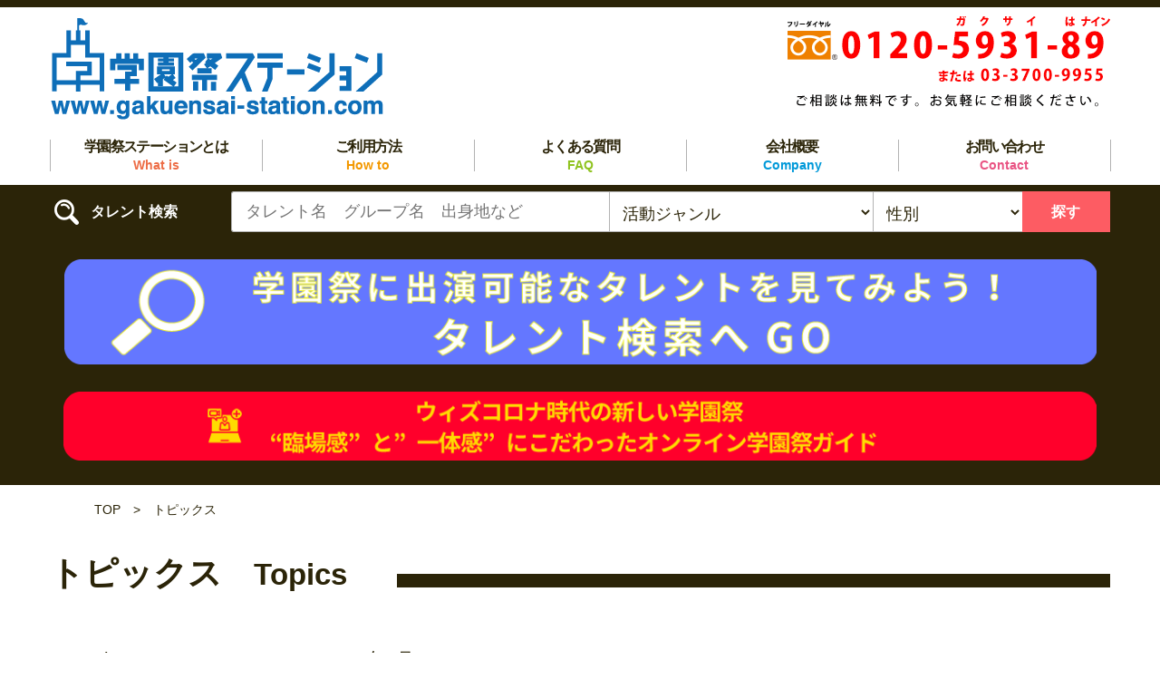

--- FILE ---
content_type: text/html; charset=UTF-8
request_url: https://gakuensai-station.com/topics/?yr=2021&mo=04
body_size: 5975
content:
<!DOCTYPE html>
<html lang="ja">
<head>
	<meta charset="utf-8">
	<meta http-equiv="X-UA-Compatible" content="IE=edge">
	<meta name='robots' content='index, follow, max-image-preview:large, max-snippet:-1, max-video-preview:-1' />

	<!-- This site is optimized with the Yoast SEO plugin v18.2 - https://yoast.com/wordpress/plugins/seo/ -->
	<title>トピックス | 学園祭のゲストをお探しなら- 学園祭ステーション</title>
	<link rel="canonical" href="https://gakuensai-station.com/topics/" />
	<link rel="next" href="https://gakuensai-station.com/topics/page/2/" />
	<meta property="og:locale" content="ja_JP" />
	<meta property="og:type" content="website" />
	<meta property="og:title" content="トピックス | 学園祭のゲストをお探しなら- 学園祭ステーション" />
	<meta property="og:url" content="https://gakuensai-station.com/topics/" />
	<meta property="og:site_name" content="学園祭のゲストをお探しなら- 学園祭ステーション" />
	<meta name="twitter:card" content="summary" />
	<script type="application/ld+json" class="yoast-schema-graph">{"@context":"https://schema.org","@graph":[{"@type":"WebSite","@id":"https://gakuensai-station.com/#website","url":"https://gakuensai-station.com/","name":"学園祭のゲストをお探しなら- 学園祭ステーション","description":"学園祭イベント数 業界No.1！心に残る最高のステージをお届け。タレントゲスト・企画・ 演出・ステージ設営・音響・照明・映像など学園祭のことなら何でもお任せください！","inLanguage":"ja"},{"@type":"CollectionPage","@id":"https://gakuensai-station.com/topics/#webpage","url":"https://gakuensai-station.com/topics/","name":"トピックス | 学園祭のゲストをお探しなら- 学園祭ステーション","isPartOf":{"@id":"https://gakuensai-station.com/#website"},"breadcrumb":{"@id":"https://gakuensai-station.com/topics/#breadcrumb"},"inLanguage":"ja","potentialAction":[{"@type":"ReadAction","target":["https://gakuensai-station.com/topics/"]}]},{"@type":"BreadcrumbList","@id":"https://gakuensai-station.com/topics/#breadcrumb","itemListElement":[{"@type":"ListItem","position":1,"name":"ホーム","item":"https://gakuensai-station.com/"},{"@type":"ListItem","position":2,"name":"トピックス"}]}]}</script>
	<!-- / Yoast SEO plugin. -->


<link rel='dns-prefetch' href='//secure.gravatar.com' />
<link rel='dns-prefetch' href='//s.w.org' />
<link rel='dns-prefetch' href='//v0.wordpress.com' />
<link rel='dns-prefetch' href='//i0.wp.com' />
<link rel='stylesheet' id='wp-block-library-css'  href='https://gakuensai-station.com/__wp/wp-includes/css/dist/block-library/style.min.css?ver=5.9.12' type='text/css' media='all' />
<style id='wp-block-library-inline-css' type='text/css'>
.has-text-align-justify{text-align:justify;}
</style>
<link rel='stylesheet' id='mediaelement-css'  href='https://gakuensai-station.com/__wp/wp-includes/js/mediaelement/mediaelementplayer-legacy.min.css?ver=4.2.16' type='text/css' media='all' />
<link rel='stylesheet' id='wp-mediaelement-css'  href='https://gakuensai-station.com/__wp/wp-includes/js/mediaelement/wp-mediaelement.min.css?ver=5.9.12' type='text/css' media='all' />
<style id='global-styles-inline-css' type='text/css'>
body{--wp--preset--color--black: #000000;--wp--preset--color--cyan-bluish-gray: #abb8c3;--wp--preset--color--white: #ffffff;--wp--preset--color--pale-pink: #f78da7;--wp--preset--color--vivid-red: #cf2e2e;--wp--preset--color--luminous-vivid-orange: #ff6900;--wp--preset--color--luminous-vivid-amber: #fcb900;--wp--preset--color--light-green-cyan: #7bdcb5;--wp--preset--color--vivid-green-cyan: #00d084;--wp--preset--color--pale-cyan-blue: #8ed1fc;--wp--preset--color--vivid-cyan-blue: #0693e3;--wp--preset--color--vivid-purple: #9b51e0;--wp--preset--gradient--vivid-cyan-blue-to-vivid-purple: linear-gradient(135deg,rgba(6,147,227,1) 0%,rgb(155,81,224) 100%);--wp--preset--gradient--light-green-cyan-to-vivid-green-cyan: linear-gradient(135deg,rgb(122,220,180) 0%,rgb(0,208,130) 100%);--wp--preset--gradient--luminous-vivid-amber-to-luminous-vivid-orange: linear-gradient(135deg,rgba(252,185,0,1) 0%,rgba(255,105,0,1) 100%);--wp--preset--gradient--luminous-vivid-orange-to-vivid-red: linear-gradient(135deg,rgba(255,105,0,1) 0%,rgb(207,46,46) 100%);--wp--preset--gradient--very-light-gray-to-cyan-bluish-gray: linear-gradient(135deg,rgb(238,238,238) 0%,rgb(169,184,195) 100%);--wp--preset--gradient--cool-to-warm-spectrum: linear-gradient(135deg,rgb(74,234,220) 0%,rgb(151,120,209) 20%,rgb(207,42,186) 40%,rgb(238,44,130) 60%,rgb(251,105,98) 80%,rgb(254,248,76) 100%);--wp--preset--gradient--blush-light-purple: linear-gradient(135deg,rgb(255,206,236) 0%,rgb(152,150,240) 100%);--wp--preset--gradient--blush-bordeaux: linear-gradient(135deg,rgb(254,205,165) 0%,rgb(254,45,45) 50%,rgb(107,0,62) 100%);--wp--preset--gradient--luminous-dusk: linear-gradient(135deg,rgb(255,203,112) 0%,rgb(199,81,192) 50%,rgb(65,88,208) 100%);--wp--preset--gradient--pale-ocean: linear-gradient(135deg,rgb(255,245,203) 0%,rgb(182,227,212) 50%,rgb(51,167,181) 100%);--wp--preset--gradient--electric-grass: linear-gradient(135deg,rgb(202,248,128) 0%,rgb(113,206,126) 100%);--wp--preset--gradient--midnight: linear-gradient(135deg,rgb(2,3,129) 0%,rgb(40,116,252) 100%);--wp--preset--duotone--dark-grayscale: url('#wp-duotone-dark-grayscale');--wp--preset--duotone--grayscale: url('#wp-duotone-grayscale');--wp--preset--duotone--purple-yellow: url('#wp-duotone-purple-yellow');--wp--preset--duotone--blue-red: url('#wp-duotone-blue-red');--wp--preset--duotone--midnight: url('#wp-duotone-midnight');--wp--preset--duotone--magenta-yellow: url('#wp-duotone-magenta-yellow');--wp--preset--duotone--purple-green: url('#wp-duotone-purple-green');--wp--preset--duotone--blue-orange: url('#wp-duotone-blue-orange');--wp--preset--font-size--small: 13px;--wp--preset--font-size--medium: 20px;--wp--preset--font-size--large: 36px;--wp--preset--font-size--x-large: 42px;}.has-black-color{color: var(--wp--preset--color--black) !important;}.has-cyan-bluish-gray-color{color: var(--wp--preset--color--cyan-bluish-gray) !important;}.has-white-color{color: var(--wp--preset--color--white) !important;}.has-pale-pink-color{color: var(--wp--preset--color--pale-pink) !important;}.has-vivid-red-color{color: var(--wp--preset--color--vivid-red) !important;}.has-luminous-vivid-orange-color{color: var(--wp--preset--color--luminous-vivid-orange) !important;}.has-luminous-vivid-amber-color{color: var(--wp--preset--color--luminous-vivid-amber) !important;}.has-light-green-cyan-color{color: var(--wp--preset--color--light-green-cyan) !important;}.has-vivid-green-cyan-color{color: var(--wp--preset--color--vivid-green-cyan) !important;}.has-pale-cyan-blue-color{color: var(--wp--preset--color--pale-cyan-blue) !important;}.has-vivid-cyan-blue-color{color: var(--wp--preset--color--vivid-cyan-blue) !important;}.has-vivid-purple-color{color: var(--wp--preset--color--vivid-purple) !important;}.has-black-background-color{background-color: var(--wp--preset--color--black) !important;}.has-cyan-bluish-gray-background-color{background-color: var(--wp--preset--color--cyan-bluish-gray) !important;}.has-white-background-color{background-color: var(--wp--preset--color--white) !important;}.has-pale-pink-background-color{background-color: var(--wp--preset--color--pale-pink) !important;}.has-vivid-red-background-color{background-color: var(--wp--preset--color--vivid-red) !important;}.has-luminous-vivid-orange-background-color{background-color: var(--wp--preset--color--luminous-vivid-orange) !important;}.has-luminous-vivid-amber-background-color{background-color: var(--wp--preset--color--luminous-vivid-amber) !important;}.has-light-green-cyan-background-color{background-color: var(--wp--preset--color--light-green-cyan) !important;}.has-vivid-green-cyan-background-color{background-color: var(--wp--preset--color--vivid-green-cyan) !important;}.has-pale-cyan-blue-background-color{background-color: var(--wp--preset--color--pale-cyan-blue) !important;}.has-vivid-cyan-blue-background-color{background-color: var(--wp--preset--color--vivid-cyan-blue) !important;}.has-vivid-purple-background-color{background-color: var(--wp--preset--color--vivid-purple) !important;}.has-black-border-color{border-color: var(--wp--preset--color--black) !important;}.has-cyan-bluish-gray-border-color{border-color: var(--wp--preset--color--cyan-bluish-gray) !important;}.has-white-border-color{border-color: var(--wp--preset--color--white) !important;}.has-pale-pink-border-color{border-color: var(--wp--preset--color--pale-pink) !important;}.has-vivid-red-border-color{border-color: var(--wp--preset--color--vivid-red) !important;}.has-luminous-vivid-orange-border-color{border-color: var(--wp--preset--color--luminous-vivid-orange) !important;}.has-luminous-vivid-amber-border-color{border-color: var(--wp--preset--color--luminous-vivid-amber) !important;}.has-light-green-cyan-border-color{border-color: var(--wp--preset--color--light-green-cyan) !important;}.has-vivid-green-cyan-border-color{border-color: var(--wp--preset--color--vivid-green-cyan) !important;}.has-pale-cyan-blue-border-color{border-color: var(--wp--preset--color--pale-cyan-blue) !important;}.has-vivid-cyan-blue-border-color{border-color: var(--wp--preset--color--vivid-cyan-blue) !important;}.has-vivid-purple-border-color{border-color: var(--wp--preset--color--vivid-purple) !important;}.has-vivid-cyan-blue-to-vivid-purple-gradient-background{background: var(--wp--preset--gradient--vivid-cyan-blue-to-vivid-purple) !important;}.has-light-green-cyan-to-vivid-green-cyan-gradient-background{background: var(--wp--preset--gradient--light-green-cyan-to-vivid-green-cyan) !important;}.has-luminous-vivid-amber-to-luminous-vivid-orange-gradient-background{background: var(--wp--preset--gradient--luminous-vivid-amber-to-luminous-vivid-orange) !important;}.has-luminous-vivid-orange-to-vivid-red-gradient-background{background: var(--wp--preset--gradient--luminous-vivid-orange-to-vivid-red) !important;}.has-very-light-gray-to-cyan-bluish-gray-gradient-background{background: var(--wp--preset--gradient--very-light-gray-to-cyan-bluish-gray) !important;}.has-cool-to-warm-spectrum-gradient-background{background: var(--wp--preset--gradient--cool-to-warm-spectrum) !important;}.has-blush-light-purple-gradient-background{background: var(--wp--preset--gradient--blush-light-purple) !important;}.has-blush-bordeaux-gradient-background{background: var(--wp--preset--gradient--blush-bordeaux) !important;}.has-luminous-dusk-gradient-background{background: var(--wp--preset--gradient--luminous-dusk) !important;}.has-pale-ocean-gradient-background{background: var(--wp--preset--gradient--pale-ocean) !important;}.has-electric-grass-gradient-background{background: var(--wp--preset--gradient--electric-grass) !important;}.has-midnight-gradient-background{background: var(--wp--preset--gradient--midnight) !important;}.has-small-font-size{font-size: var(--wp--preset--font-size--small) !important;}.has-medium-font-size{font-size: var(--wp--preset--font-size--medium) !important;}.has-large-font-size{font-size: var(--wp--preset--font-size--large) !important;}.has-x-large-font-size{font-size: var(--wp--preset--font-size--x-large) !important;}
</style>
<link rel='stylesheet' id='jetpack_css-css'  href='https://gakuensai-station.com/__wp/wp-content/plugins/jetpack/css/jetpack.css?ver=10.7.2' type='text/css' media='all' />
<!-- Favicon Rotator -->
<link rel="shortcut icon" href="/assets/uploads/学ステファビコン-1.png" />
<link rel="apple-touch-icon-precomposed" href="/assets/uploads/学ステファビコン-1.png" />
<!-- End Favicon Rotator -->
<style type='text/css'>img#wpstats{display:none}</style>
		<meta name="viewport" content="width=1300, user-scalable=yes">
	<link rel="stylesheet" href="//maxcdn.bootstrapcdn.com/font-awesome/4.5.0/css/font-awesome.min.css">
	<link rel="stylesheet" href="/assets/css/bootstrap.css">
	<link rel="stylesheet" href="/assets/css/base.css">
	<link rel="stylesheet" href="/assets/css/module.css">
	<link rel="stylesheet" href="/assets/css/common.css">

	<link rel="stylesheet" href="/assets/css/page.css">

	<script src="/assets/js/prefixfree.min.js"></script>
	<!--[if lt IE 9]>
		<script src="//html5shim.googlecode.com/svn/trunk/html5.js"></script>
		<script src="//oss.maxcdn.com/respond/1.4.2/respond.min.js"></script>
		<script src="//css3-mediaqueries-js.googlecode.com/svn/trunk/css3-mediaqueries.js"></script>
	<![endif]-->
</head>
<body>
	<div id="wrapper">
		<header id="header">
			<section id="head" class="clearFix container">
				<h1>
					<a href="/">
						<img src="/assets/images/common/logo01.png" alt="学園祭ステーション www.gakuensai.com">
					</a>
				</h1>
				<div class="tel" data-href="tel:0337009955"><img src="/assets/images/common/tel01.png" alt="03-3700-9955"></div>
			</section>
			<a id="spMenu" class="javascript:void(0);">
				<span class="top"></span>
				<span class="middle"></span>
				<span class="bottom"></span>
			</a>

			
			<nav id="gNavi">
				<ul class="clearFix container">
					<li><a href="/whatis/" class="fcOrange">学園祭ステーションとは<span>What is</span></a></li>
					<li><a href="/howto/" class="fcYellow">ご利用方法<span>How to</span></a></li>
					<li><a href="/faq/" class="fcGreen">よくある質問<span>FAQ</span></a></li>
					<li><a href="/company/" class="fcBlue">会社概要<span>Company</span></a></li>
					<li><a href="/contact/" class="fcPink">お問い合わせ<span>Contact</span></a></li>
				</ul>
			</nav>

			<article id="searchHead">
				<section class="container">
					<div class="row">
						<p class="col-sm-2">タレント検索</p>
						<div class="col-sm-10">
							<form method="get" action="/talent/" class="clearFix">
								<div class="name">
									<input type="text" name="keyword" placeholder="タレント名　グループ名　出身地など" value="">
								</div>
								<div class="genre">
									<select name="genre">
										<option value="">活動ジャンル</option>
										<option value="comedy-pin">お笑いライブ - ピン</option>
<option value="comedy-combi">お笑いライブ - コンビ</option>
<option value="comedy-trio">お笑いライブ - トリオ</option>
<option value="comedy-group">お笑いライブ - グループ</option>
<option value="music-group">音楽ライブ - グループ</option>
<option value="music-solo">音楽ライブ - ソロ</option>
<option value="music-duo">音楽ライブ - デュオ</option>
<option value="talkshow-model">トークショー - モデル</option>
<option value="talkshow-voice">トークショー - 声優</option>
<option value="talkshow-actor">トークショー - 俳優</option>
<option value="talkshow-talent">トークショー - タレント</option>
<option value="talkshow-showman">トークショー - 芸人</option>
<option value="talkshow-other">トークショー - その他</option>
<option value="lecture-talent">講演会 - タレント</option>
<option value="lecture-cultural">講演会 - 文化人</option>
<option value="lecture-sport">講演会 - スポーツ選手</option>
<option value="lecture-other">講演会 - その他</option>
<option value="performance-dance">パフォーマンスライブ - ダンス</option>
<option value="performance-magic">パフォーマンスライブ - マジック</option>
<option value="performance-other">パフォーマンスライブ - その他</option>
<option value="street-crown">大道芸 - クラウン</option>
<option value="street-juggle">大道芸 - ジャグリング</option>
<option value="street-walking">大道芸 - ウォーキングアクト</option>
<option value="street-other">大道芸 - その他</option>
<option value="charactershow">キャラクターショー</option>
<option value="art-appreciation">芸術鑑賞</option>
									</select>
								</div>
								<div class="sex">
									<select name="sex">
										<option value="">性別</option>
										<option value="man">男性</option>
										<option value="woman">女性</option>
										<option value="group">男女混合</option>
									</select>
								</div>
								<input class="submit" type="submit" value="探す">
							</form>
						</div>
					</div>
					
					<div class="col-sm-12 maT30">
						<a href="http://www.gakuensai-station.com/talent/"><img src="/assets/images/top/submit.png" alt="タレント検索"></a>
					</div>
					<div class="col-sm-12 maT30 maB20"><a href="http://www.gakuensai-station.com/online/" target="_blank"><img src="/assets/images/top/onlinebb.png" alt="オンライン文化祭"></a>
					</div>

				</section>
			</article>
		</header>

		<main id="content">
<div id="pan" class="container"><p class="col-sm-11"><a href="/">TOP</a>　&gt;　トピックス</p></div>
<section id="title" class="container black">
	<h2>トピックス<span>Topics</span></h2>
</section>

<section id="topics" class="container">
	<aside class="col-sm-2">
	<h4>Month</h4>
	<ul>
		<li><a href="/topics/?yr=2026&mo=01">2026年01月</a></li>
<li><a href="/topics/?yr=2025&mo=06">2025年06月</a></li>
<li><a href="/topics/?yr=2025&mo=03">2025年03月</a></li>
<li><a href="/topics/?yr=2025&mo=01">2025年01月</a></li>
<li><a href="/topics/?yr=2024&mo=07">2024年07月</a></li>
<li><a href="/topics/?yr=2024&mo=05">2024年05月</a></li>
<li><a href="/topics/?yr=2024&mo=03">2024年03月</a></li>
<li><a href="/topics/?yr=2024&mo=01">2024年01月</a></li>
<li><a href="/topics/?yr=2023&mo=04">2023年04月</a></li>
<li><a href="/topics/?yr=2023&mo=03">2023年03月</a></li>
<li><a href="/topics/?yr=2023&mo=02">2023年02月</a></li>
<li><a href="/topics/?yr=2023&mo=01">2023年01月</a></li>
<li><a href="/topics/?yr=2022&mo=03">2022年03月</a></li>
<li><a href="/topics/?yr=2022&mo=01">2022年01月</a></li>
<li><a href="/topics/?yr=2021&mo=04">2021年04月</a></li>
<li><a href="/topics/?yr=2021&mo=01">2021年01月</a></li>
<li><a href="/topics/?yr=2020&mo=11">2020年11月</a></li>
<li><a href="/topics/?yr=2020&mo=06">2020年06月</a></li>
<li><a href="/topics/?yr=2020&mo=05">2020年05月</a></li>
<li><a href="/topics/?yr=2020&mo=04">2020年04月</a></li>
<li><a href="/topics/?yr=2020&mo=01">2020年01月</a></li>
<li><a href="/topics/?yr=2019&mo=04">2019年04月</a></li>
<li><a href="/topics/?yr=2019&mo=03">2019年03月</a></li>
<li><a href="/topics/?yr=2019&mo=01">2019年01月</a></li>
<li><a href="/topics/?yr=2018&mo=06">2018年06月</a></li>
<li><a href="/topics/?yr=2018&mo=03">2018年03月</a></li>
<li><a href="/topics/?yr=2018&mo=01">2018年01月</a></li>
<li><a href="/topics/?yr=2017&mo=03">2017年03月</a></li>
<li><a href="/topics/?yr=2016&mo=10">2016年10月</a></li>
<li><a href="/topics/?yr=2016&mo=08">2016年08月</a></li>
<li><a href="/topics/?yr=2016&mo=07">2016年07月</a></li>
	</ul>
</aside>
	<section class="col-sm-9 col-sm-offset-1">
		<p id="term">2021年4月</p>
							<article>
								<time>2021年04月01日</time>
								<h3>2021年版学園祭パンフレットを発送しました</h3>
								<div class="entry clearFix">
									<p>2021年版学園祭パンフレットが完成し発送が完了しました！<br class="firstChild" />各学校に順次届く予定です。皆様のお手元に届くまでお楽しみに！<br />別途パンフレットをご希望の方は、お問い合わせフォームよりお気軽にお申し込みください。<br class="lastChild" />また、データ形式（PDF）での資料請求も承っております。<br /><img class="alignnone size-full wp-image-5812" src="/assets/uploads/パンフレット2.jpg" alt="パンフレット2" width="399" height="337" /><br /><br /></p>
								</div>
							</article>
						<div id="pager"></div>	</section>
</section>		</main>

		<footer id="footer">
			<div id="footerInner01">
				<div class="container">
					<div class="row">
						<div class="col-sm-3"><a href="/"><img src="/assets/images/common/footerBtn01.jpg" alt="学園祭ステーション"></a></div>
						<div class="col-sm-3"><a target="_blank" href="http://www.nine999.com/"><img src="/assets/images/common/footerLogo.png" alt="LINEナインエンターテイメント"></a></div>
						<div class="col-sm-3 corpoBtn"><a href="http://www.nine999.com/tocompany" target="_blank">法人のお客様</a></div>
					</div>
				</div>
			</div>
			<div id="footerInner02">
				<div class="container">
					<div class="row">
						<ul>
							<li><a href="/">ホーム</a></li>
							<li><a href="/talent/">タレント一覧検索</a></li>
							<li><a href="/whatis/">学園祭ステーションとは</a></li>
							<li><a href="/howto/">ご利用方法</a></li>
							<li><a href="/faq/">よくある質問</a></li>
							<li><a href="/company/">会社概要</a></li>
							<li><a href="/contact/">お問い合わせ</a></li>
						</ul>
					</div>
										<p id="device"></p>
					<p id="copyright">Copyright &copy; NINE ENTERTAINMENT CO.,LTD.</p>
				</div>
			</div>
		</footer>
	</div>

	<script>
	(function(i,s,o,g,r,a,m){i['GoogleAnalyticsObject']=r;i[r]=i[r]||function(){
	(i[r].q=i[r].q||[]).push(arguments)},i[r].l=1*new Date();a=s.createElement(o),
	m=s.getElementsByTagName(o)[0];a.async=1;a.src=g;m.parentNode.insertBefore(a,m)
	})(window,document,'script','https://www.google-analytics.com/analytics.js','ga');
	ga('create', 'UA-81700155-1', 'auto');
	ga('send', 'pageview');
	</script>
	<script src="//code.jquery.com/jquery-1.11.3.min.js"></script>
	<script src="/assets/js/bootstrap.min.js"></script>
	<script src="/assets/js/lib.js"></script>
	<script src="/assets/js/ui.js"></script>
	<script src="/assets/js/common.js"></script>
	<script type='text/javascript' src='https://gakuensai-station.com/__wp/wp-content/plugins/jetpack/_inc/build/photon/photon.min.js?ver=20191001' id='jetpack-photon-js'></script>
<script src='https://stats.wp.com/e-202604.js' defer></script>
<script>
	_stq = window._stq || [];
	_stq.push([ 'view', {v:'ext',j:'1:10.7.2',blog:'114823390',post:'0',tz:'9',srv:'gakuensai-station.com'} ]);
	_stq.push([ 'clickTrackerInit', '114823390', '0' ]);
</script>
</body>
</html>

--- FILE ---
content_type: text/css
request_url: https://gakuensai-station.com/assets/css/base.css
body_size: 1234
content:
@charset "utf-8";
body * {
max-height: 999999px;
outline: none;
box-sizing: border-box;
}

body,
div,
dl,
dt,
dd,
ul,
ol,
li,
h1,
h2,
h3,
h4,
h5,
h6,
pre,
code,
form,
input,
textarea,
p,
th,
td,
hr,
figure {
margin: 0;
padding: 0;
}

body,
table,
mark,
form,
select,
input,
textarea {
color: #2b2408;
font-size: 14px;
font-family: "ヒラギノ角ゴ Pro W3",
"Hiragino Kaku Gothic Pro",
"メイリオ",
"Meiryo",
"ＭＳ Ｐゴシック",
"MS PGothic",
sans-serif;
line-height: 1.4;
letter-spacing: 0;
}

abbr[data-original-title],
abbr[title] {
cursor: help;
}

i {
font-style: normal;
}

img {
max-width: 100%;
height: auto;
border: 0;
vertical-align: top;
}

input {
vertical-align: top;
}
input[type=button],
input[type=reset],
input[type=submit] {
-webkit-appearance: none;
cursor: pointer;
}
input[type=checkbox],
input[type=radio] {
position: relative;
top: -1px;
margin-right: 5px;
}
input[type=search] {
-webkit-appearance: textfield;
}
input[type=search]::-webkit-search-cancel-button,
input[type=search]::-webkit-search-decoration {
-webkit-appearance: none;
}
input[type=number]::-webkit-inner-spin-button,
input[type=number]::-webkit-outer-spin-button {
height: auto;
}
input[disabled] {
cursor: default;
}

.win input[type=checkbox],
.win input[type=radio] {
top: -1px;
}

button {
-webkit-appearance: button;
cursor: pointer;
}
button[disabled] {
cursor: default;
}

select {
margin-right: 5px;
padding: 0 10px;
vertical-align: top;
}

textarea {
vertical-align: top;
}

ul,
ol {
list-style-image: none;
list-style-position: outside;
list-style-type: square;
}
ul li,
ol li {
list-style: none;
}

h1,
h2,
h3,
h4,
h5,
h6 {
font-size: 100%;
font-weight: normal;
}

em {
font-style: normal;
}

article,
aside,
details,
figcaption,
figure,
footer,
header,
hgroup,
main,
menu,
nav,
section,
summary {
display: block;
}

audio,
canvas,
progress,
video {
display: inline-block;
vertical-align: baseline;
}

audio:not([controls]) {
display: none;
height: 0;
}

[hidden],
template {
display: none;
}

svg:not(:root) {
overflow: hidden;
}

pre {
overflow: auto;
}

code,
kbd,
pre,
samp {
font-family: monospace,
monospace;
font-size: 1em;
}

mark {
padding: 0;
background-color: transparent;
}

table {
width: 100%;
border-collapse: collapse;
border-spacing: 0;
table-layout: fixed;
}
table th,
table td {
text-align: left;
font-weight: normal;
}

hr {
width: 0;
height: 0;
border: 0;
}

a {
color: #fd5c63;
text-decoration: none;
outline: none;
}
a:active,
a:hover {
text-decoration: underline;
}

.load img,
.load a,
.load *:before,
.load *:after {
transition: all 0.5s;
}

.sp {
display: none;
}

@media screen and (max-width: 992px) {
* {
max-width: 100%;
}

body {
-webkit-text-size-adjust: 100%;
}

a {
-webkit-touch-callout: none;
-webkit-tap-highlight-color: transparent;
}

.sp {
display: block;
}

.pc {
display: none;
}

.container {
padding-left: 0;
padding-right: 0;
width: 100%;
}

.row {
margin-left: 0;
margin-right: 0;
}
}


--- FILE ---
content_type: text/css
request_url: https://gakuensai-station.com/assets/css/module.css
body_size: 1493
content:
@charset "utf-8";
.left {
float: left;
}

.right {
float: right;
}

.maT0 {
margin-top: 0 !important;
}

.maT5 {
margin-top: 5px;
}

.maT10 {
margin-top: 10px;
}

.maT15 {
margin-top: 15px;
}

.maT20 {
margin-top: 20px;
}

.maT25 {
margin-top: 25px;
}

.maT30 {
margin-top: 30px;
}

.maT35 {
margin-top: 35px;
}

.maT40 {
margin-top: 40px;
}

.maT45 {
margin-top: 45px;
}

.maT50 {
margin-top: 50px;
}

.maT55 {
margin-top: 55px;
}

.maT60 {
margin-top: 60px;
}

.maT65 {
margin-top: 65px;
}

.maT70 {
margin-top: 70px;
}

.maT75 {
margin-top: 75px;
}

.maT80 {
margin-top: 80px;
}

.maT85 {
margin-top: 85px;
}

.maT90 {
margin-top: 90px;
}

.maT95 {
margin-top: 95px;
}

.maT100 {
margin-top: 100px;
}

.maB0 {
margin-bottom: 0 !important;
}

.maB5 {
margin-bottom: 5px;
}

.maB10 {
margin-bottom: 10px;
}

.maB15 {
margin-bottom: 15px;
}

.maB20 {
margin-bottom: 20px;
}

.maB25 {
margin-bottom: 25px;
}

.maB30 {
margin-bottom: 30px;
}

.maB35 {
margin-bottom: 35px;
}

.maB40 {
margin-bottom: 40px;
}

.maB45 {
margin-bottom: 45px;
}

.maB50 {
margin-bottom: 50px;
}

.maB55 {
margin-bottom: 55px;
}

.maB60 {
margin-bottom: 60px;
}

.maB65 {
margin-bottom: 65px;
}

.maB70 {
margin-bottom: 70px;
}

.maB75 {
margin-bottom: 75px;
}

.maB80 {
margin-bottom: 80px;
}

.maB85 {
margin-bottom: 85px;
}

.maB90 {
margin-bottom: 90px;
}

.maB95 {
margin-bottom: 95px;
}

.maB100 {
margin-bottom: 100px;
}

.maL0 {
margin-left: 0 !important;
}

.maL5 {
margin-left: 5px;
}

.maL10 {
margin-left: 10px;
}

.maL15 {
margin-left: 15px;
}

.maL20 {
margin-left: 20px;
}

.maL25 {
margin-left: 25px;
}

.maL30 {
margin-left: 30px;
}

.maL35 {
margin-left: 35px;
}

.maL40 {
margin-left: 40px;
}

.maL45 {
margin-left: 45px;
}

.maL50 {
margin-left: 50px;
}

.maL55 {
margin-left: 55px;
}

.maL60 {
margin-left: 60px;
}

.maL65 {
margin-left: 65px;
}

.maL70 {
margin-left: 70px;
}

.maL75 {
margin-left: 75px;
}

.maL80 {
margin-left: 80px;
}

.maL85 {
margin-left: 85px;
}

.maL90 {
margin-left: 90px;
}

.maL95 {
margin-left: 95px;
}

.maL100 {
margin-left: 100px;
}

.maR0 {
margin-right: 0 !important;
}

.maR5 {
margin-right: 5px;
}

.maR10 {
margin-right: 10px;
}

.maR15 {
margin-right: 15px;
}

.maR20 {
margin-right: 20px;
}

.maR25 {
margin-right: 25px;
}

.maR30 {
margin-right: 30px;
}

.maR35 {
margin-right: 35px;
}

.maR40 {
margin-right: 40px;
}

.maR45 {
margin-right: 45px;
}

.maR50 {
margin-right: 50px;
}

.maR55 {
margin-right: 55px;
}

.maR60 {
margin-right: 60px;
}

.maR65 {
margin-right: 65px;
}

.maR70 {
margin-right: 70px;
}

.maR75 {
margin-right: 75px;
}

.maR80 {
margin-right: 80px;
}

.maR85 {
margin-right: 85px;
}

.maR90 {
margin-right: 90px;
}

.maR95 {
margin-right: 95px;
}

.maR100 {
margin-right: 100px;
}

.maT0em {
margin-top: 0em;
}

.maT1em {
margin-top: 1em;
}

.maT2em {
margin-top: 2em;
}

.maT3em {
margin-top: 3em;
}

.maT4em {
margin-top: 4em;
}

.maT5em {
margin-top: 5em;
}

.maT6em {
margin-top: 6em;
}

.maT7em {
margin-top: 7em;
}

.maT8em {
margin-top: 8em;
}

.maT9em {
margin-top: 9em;
}

.maT10em {
margin-top: 10em;
}

.maB0em {
margin-bottom: 0em;
}

.maB1em {
margin-bottom: 1em;
}

.maB2em {
margin-bottom: 2em;
}

.maB3em {
margin-bottom: 3em;
}

.maB4em {
margin-bottom: 4em;
}

.maB5em {
margin-bottom: 5em;
}

.maB6em {
margin-bottom: 6em;
}

.maB7em {
margin-bottom: 7em;
}

.maB8em {
margin-bottom: 8em;
}

.maB9em {
margin-bottom: 9em;
}

.maB10em {
margin-bottom: 10em;
}

.maL0em {
margin-left: 0em;
}

.maL1em {
margin-left: 1em;
}

.maL2em {
margin-left: 2em;
}

.maL3em {
margin-left: 3em;
}

.maL4em {
margin-left: 4em;
}

.maL5em {
margin-left: 5em;
}

.maL6em {
margin-left: 6em;
}

.maL7em {
margin-left: 7em;
}

.maL8em {
margin-left: 8em;
}

.maL9em {
margin-left: 9em;
}

.maL10em {
margin-left: 10em;
}

.maR0em {
margin-right: 0em;
}

.maR1em {
margin-right: 1em;
}

.maR2em {
margin-right: 2em;
}

.maR3em {
margin-right: 3em;
}

.maR4em {
margin-right: 4em;
}

.maR5em {
margin-right: 5em;
}

.maR6em {
margin-right: 6em;
}

.maR7em {
margin-right: 7em;
}

.maR8em {
margin-right: 8em;
}

.maR9em {
margin-right: 9em;
}

.maR10em {
margin-right: 10em;
}

.paR0 {
padding-top: 0 !important;
}

.paR5 {
padding-top: 5px;
}

.paR10 {
padding-top: 10px;
}

.paR15 {
padding-top: 15px;
}

.paR20 {
padding-top: 20px;
}

.paR25 {
padding-top: 25px;
}

.paR30 {
padding-top: 30px;
}

.paR35 {
padding-top: 35px;
}

.paR40 {
padding-top: 40px;
}

.paR45 {
padding-top: 45px;
}

.paR50 {
padding-top: 50px;
}

.paR55 {
padding-top: 55px;
}

.paR60 {
padding-top: 60px;
}

.paR65 {
padding-top: 65px;
}

.paR70 {
padding-top: 70px;
}

.paR75 {
padding-top: 75px;
}

.paR80 {
padding-top: 80px;
}

.paR85 {
padding-top: 85px;
}

.paR90 {
padding-top: 90px;
}

.paR95 {
padding-top: 95px;
}

.paR100 {
padding-top: 100px;
}

.paR0 {
padding-bottom: 0 !important;
}

.paR5 {
padding-bottom: 5px;
}

.paR10 {
padding-bottom: 10px;
}

.paR15 {
padding-bottom: 15px;
}

.paR20 {
padding-bottom: 20px;
}

.paR25 {
padding-bottom: 25px;
}

.paR30 {
padding-bottom: 30px;
}

.paR35 {
padding-bottom: 35px;
}

.paR40 {
padding-bottom: 40px;
}

.paR45 {
padding-bottom: 45px;
}

.paR50 {
padding-bottom: 50px;
}

.paR55 {
padding-bottom: 55px;
}

.paR60 {
padding-bottom: 60px;
}

.paR65 {
padding-bottom: 65px;
}

.paR70 {
padding-bottom: 70px;
}

.paR75 {
padding-bottom: 75px;
}

.paR80 {
padding-bottom: 80px;
}

.paR85 {
padding-bottom: 85px;
}

.paR90 {
padding-bottom: 90px;
}

.paR95 {
padding-bottom: 95px;
}

.paR100 {
padding-bottom: 100px;
}

.paR0 {
padding-left: 0 !important;
}

.paR5 {
padding-left: 5px;
}

.paR10 {
padding-left: 10px;
}

.paR15 {
padding-left: 15px;
}

.paR20 {
padding-left: 20px;
}

.paR25 {
padding-left: 25px;
}

.paR30 {
padding-left: 30px;
}

.paR35 {
padding-left: 35px;
}

.paR40 {
padding-left: 40px;
}

.paR45 {
padding-left: 45px;
}

.paR50 {
padding-left: 50px;
}

.paR55 {
padding-left: 55px;
}

.paR60 {
padding-left: 60px;
}

.paR65 {
padding-left: 65px;
}

.paR70 {
padding-left: 70px;
}

.paR75 {
padding-left: 75px;
}

.paR80 {
padding-left: 80px;
}

.paR85 {
padding-left: 85px;
}

.paR90 {
padding-left: 90px;
}

.paR95 {
padding-left: 95px;
}

.paR100 {
padding-left: 100px;
}

.paR0 {
padding-right: 0 !important;
}

.paR5 {
padding-right: 5px;
}

.paR10 {
padding-right: 10px;
}

.paR15 {
padding-right: 15px;
}

.paR20 {
padding-right: 20px;
}

.paR25 {
padding-right: 25px;
}

.paR30 {
padding-right: 30px;
}

.paR35 {
padding-right: 35px;
}

.paR40 {
padding-right: 40px;
}

.paR45 {
padding-right: 45px;
}

.paR50 {
padding-right: 50px;
}

.paR55 {
padding-right: 55px;
}

.paR60 {
padding-right: 60px;
}

.paR65 {
padding-right: 65px;
}

.paR70 {
padding-right: 70px;
}

.paR75 {
padding-right: 75px;
}

.paR80 {
padding-right: 80px;
}

.paR85 {
padding-right: 85px;
}

.paR90 {
padding-right: 90px;
}

.paR95 {
padding-right: 95px;
}

.paR100 {
padding-right: 100px;
}

.paR0em {
padding-top: 0em;
}

.paR1em {
padding-top: 1em;
}

.paR2em {
padding-top: 2em;
}

.paR3em {
padding-top: 3em;
}

.paR4em {
padding-top: 4em;
}

.paR5em {
padding-top: 5em;
}

.paR6em {
padding-top: 6em;
}

.paR7em {
padding-top: 7em;
}

.paR8em {
padding-top: 8em;
}

.paR9em {
padding-top: 9em;
}

.paR10em {
padding-top: 10em;
}

.paR0em {
padding-bottom: 0em;
}

.paR1em {
padding-bottom: 1em;
}

.paR2em {
padding-bottom: 2em;
}

.paR3em {
padding-bottom: 3em;
}

.paR4em {
padding-bottom: 4em;
}

.paR5em {
padding-bottom: 5em;
}

.paR6em {
padding-bottom: 6em;
}

.paR7em {
padding-bottom: 7em;
}

.paR8em {
padding-bottom: 8em;
}

.paR9em {
padding-bottom: 9em;
}

.paR10em {
padding-bottom: 10em;
}

.paR0em {
padding-left: 0em;
}

.paR1em {
padding-left: 1em;
}

.paR2em {
padding-left: 2em;
}

.paR3em {
padding-left: 3em;
}

.paR4em {
padding-left: 4em;
}

.paR5em {
padding-left: 5em;
}

.paR6em {
padding-left: 6em;
}

.paR7em {
padding-left: 7em;
}

.paR8em {
padding-left: 8em;
}

.paR9em {
padding-left: 9em;
}

.paR10em {
padding-left: 10em;
}

.paR0em {
padding-right: 0em;
}

.paR1em {
padding-right: 1em;
}

.paR2em {
padding-right: 2em;
}

.paR3em {
padding-right: 3em;
}

.paR4em {
padding-right: 4em;
}

.paR5em {
padding-right: 5em;
}

.paR6em {
padding-right: 6em;
}

.paR7em {
padding-right: 7em;
}

.paR8em {
padding-right: 8em;
}

.paR9em {
padding-right: 9em;
}

.paR10em {
padding-right: 10em;
}

.bold {
font-weight: bold;
}

.all {
text-align : left;
}

.alr {
text-align : right;
}

.alc {
text-align : center;
}

.fcRed {
color: #fd5c63;
}

.fcBlue {
color: #0099d9;
}

.fcBlack {
color: #2b2408;
}

.fcWhite {
color: #fff;
}

.fcOrange {
color: #ed6d46;
}

.fcYellow {
color: #f39800;
}

.fcGreen {
color: #8fc31f;
}

.fcPink {
color: #e95383;
}

.fs10 {
font-size: 10px;
}

.fs11 {
font-size: 11px;
}

.fs12 {
font-size: 12px;
}

.fs13 {
font-size: 13px;
}

.fs14 {
font-size: 14px;
}

.fs15 {
font-size: 15px;
}

.fs16 {
font-size: 16px;
}

.fs17 {
font-size: 17px;
}

.fs18 {
font-size: 18px;
}

.fs19 {
font-size: 19px;
}

.fs20 {
font-size: 20px;
}

.fs21 {
font-size: 21px;
}

.fs22 {
font-size: 22px;
}

.fs23 {
font-size: 23px;
}

.fs24 {
font-size: 24px;
}

.fs25 {
font-size: 25px;
}

.fs26 {
font-size: 26px;
}

.fs27 {
font-size: 27px;
}

.fs28 {
font-size: 28px;
}

.fs29 {
font-size: 29px;
}

.fs30 {
font-size: 30px;
}

.fs31 {
font-size: 31px;
}

.fs32 {
font-size: 32px;
}

.fs33 {
font-size: 33px;
}

.fs34 {
font-size: 34px;
}

.fs35 {
font-size: 35px;
}

.fs36 {
font-size: 36px;
}

.fs37 {
font-size: 37px;
}

.fs38 {
font-size: 38px;
}

.fs39 {
font-size: 39px;
}

.fs40 {
font-size: 40px;
}

.fs41 {
font-size: 41px;
}

.fs42 {
font-size: 42px;
}

.fs43 {
font-size: 43px;
}

.fs44 {
font-size: 44px;
}

.fs45 {
font-size: 45px;
}

.fs01em {
font-size: 0.1em;
}

.fs02em {
font-size: 0.2em;
}

.fs03em {
font-size: 0.3em;
}

.fs04em {
font-size: 0.4em;
}

.fs05em {
font-size: 0.5em;
}

.fs06em {
font-size: 0.6em;
}

.fs07em {
font-size: 0.7em;
}

.fs08em {
font-size: 0.8em;
}

.fs09em {
font-size: 0.9em;
}

.ls0 {
letter-spacing: 0;
}

.ls-1 {
letter-spacing: -0.01em;
}

.ls-2 {
letter-spacing: -0.02em;
}

.ls-3 {
letter-spacing: -0.03em;
}

.ls-4 {
letter-spacing: -0.04em;
}

.ls-5 {
letter-spacing: -0.05em;
}

.lh1_0 {
line-height: 1;
}

.lh1_1 {
line-height: 1.1;
}

.lh1_2 {
line-height: 1.2;
}

.lh1_3 {
line-height: 1.3;
}

.lh1_4 {
line-height: 1.4;
}

.lh1_5 {
line-height: 1.5;
}

.lh1_6 {
line-height: 1.6;
}

.lh1_7 {
line-height: 1.7;
}

.lh1_8 {
line-height: 1.8;
}

.lh1_9 {
line-height: 1.9;
}

.lh2_0 {
line-height: 2;
}

.lh2_1 {
line-height: 2.1;
}

.lh2_2 {
line-height: 2.2;
}

.lh2_3 {
line-height: 2.3;
}

.lh2_4 {
line-height: 2.4;
}

.lh2_5 {
line-height: 2.5;
}

.lh2_6 {
line-height: 2.6;
}

.lh2_7 {
line-height: 2.7;
}

.lh2_8 {
line-height: 2.8;
}

.lh2_9 {
line-height: 2.9;
}

.lh3_0 {
line-height: 3;
}

.entry p {
padding-top: 1.5em;
}
.entry .alignleft,
.entry .alignright,
.entry .aligncenter {
margin-bottom: 5px;
}
.entry .alignleft {
float: left;
display: inline;
margin-right: 10px;
margin-top: 4px;
}
.entry .alignright {
float: right;
display: inline;
margin-left: 10px;
margin-top: 4px;
}
.entry .aligncenter {
clear: both;
display: block;
margin-left: auto;
margin-right: auto;
}
.entry ul,
.entry ol {
margin-top: 0.7em;
}

@media screen and (max-width: 768px) {
.lsSP0 {
letter-spacing: 0;
}

.lsSP-1 {
letter-spacing: -0.01em;
}

.lsSP-2 {
letter-spacing: -0.02em;
}

.lsSP-3 {
letter-spacing: -0.03em;
}

.lsSP-4 {
letter-spacing: -0.04em;
}

.lsSP-5 {
letter-spacing: -0.05em;
}
}


--- FILE ---
content_type: text/css
request_url: https://gakuensai-station.com/assets/css/common.css
body_size: 2340
content:
@charset "utf-8";
html,
body {
min-height: 100%;
height: 100%;
line-height: 1.8;
}
@media screen and (max-width: 768px) {
html,
body {
height: auto;
}
}

#wrapper {
min-height: 100%;
overflow: hidden;
}

a:hover img,
a.hover:hover,
.btn a:hover {
text-decoration: none;
opacity: 0.8;
}

.inlineList {
font-size: 0px;
text-align: left;
letter-spacing: -0.4em;
}
.inlineList > * {
display: inline-block;
font-size: 14px;
letter-spacing: 0;
vertical-align: top;
}
.inlineList > * * {
letter-spacing: 0;
}

#header {
position: relative;
border-top: 8px #2b2408 solid;
}
#header #head {
position: relative;
z-index: 1;
height: 126px;
padding-top: 10px;
}
#header #head h1 {
float: left;
}
#header #head h1 a {
display: block;
}
#header #head h1 a img {
display: block;
}
#header #head .tel {
float: right;
display: block;
}
@media screen and (max-width: 992px) {
#header #head {
height: auto;
}
#header #head h1 {
float: none;
width: 73.4%;
margin-left: 4.6%;
}
#header #head h1 a {
position: relative;
height: 44px;
overflow: hidden;
}
#header #head h1 a img {
position: absolute;
left: 0;
top: 0;
width: 185px;
}
#header #head .tel {
float: none;
width: 100%;
padding: 1.5%;
text-align: center;
}
#header #head .tel img {
max-width: 56%;
display: inline;
}
}
#header #spMenu {
display: none;
}
@media screen and (max-width: 992px) {
#header #spMenu {
position: absolute;
z-index: 10;
right: 4.6%;
top: 10px;
display: block;
width: 50px;
padding: 10px 0;
border: 2px #0cf solid;
border-radius: 5px;
text-align: center;
cursor: pointer;
overflow: hidden;
}
#header #spMenu.open {
border-color: #0cf;
}
#header #spMenu span {
position: relative;
display: block;
width: 60%;
height: 4px;
margin: 0 auto;
}
#header #spMenu span + span {
margin-top: 4px;
}

#header #spMenu span:before,
#header #spMenu span:after {
content: "";
position: absolute;
top: 0;
display: block;
width: 50%;
height: 4px;
background-color: #0cf;
transition: all 0.5s;
}

#header #spMenu span:before {
left: 0;
border-radius: 2px 0 0 2px;
}

#header #spMenu span:after {
right: 0;
border-radius: 0 2px 2px 0;
}
#header #spMenu.open span:before,
#header #spMenu.open span:after {
background-color: #0cf;
}
#header #spMenu.open span.top:before {
left: 2px;
top: 4px;
transform: rotate(45deg);
}
#header #spMenu.open span.top:after {
right: 2px;
top: 4px;
transform: rotate(-45deg);
}

#header #spMenu.open span.middle:before {
left: -100%;
}
#header #spMenu.open span.middle:after {
right: -100%;
}

#header #spMenu.open span.bottom:before {
left: 2px;
top: -4px;
transform: rotate(-45deg);
}
#header #spMenu.open span.bottom:after {
right: 2px;
top: -4px;
transform: rotate(45deg);
}
}
#header #spForm,
#header #spTel {
display: none;
}
#header #mainVisual {
display: none;
}

#gNavi {
margin: 5px auto 0;
}
#gNavi ul li {
float: left;
position: relative;
width: 20%;
}
#gNavi ul li:after {
content: "";
position: absolute;
right: -0.5px;
top: 15px;
bottom: 15px;
display: block;
width: 1px;
height: auto;
background-color: #b2b2b2;
}
#gNavi ul li:first-child:before {
content: "";
position: absolute;
left: -0.5px;
top: 15px;
bottom: 15px;
display: block;
width: 1px;
height: auto;
background-color: #b2b2b2;
}
#gNavi ul li a {
display: block;
padding: 15px 0;
color: #2b2408;
font-size: 16px;
font-weight: bold;
text-align: center;
letter-spacing: -0.1em;
line-height: 1;
}
#gNavi ul li a span {
display: block;
margin-top: 5px;
font-size: 14px;
letter-spacing: 0;
transition: all 0.5s;
}
#gNavi ul li a:hover,
#gNavi ul li a.active {
color: #fff;
text-decoration: none;
}
#gNavi ul li a:hover span,
#gNavi ul li a.active span {
color: #fff !important;
}
#gNavi ul li a.fcOrange span {
color: #ed6d46;
}
#gNavi ul li a.fcOrange:hover,
#gNavi ul li a.fcOrange.active {
background-color: #ed6d46;
}
#gNavi ul li a.fcYellow span {
color: #f39800;
}
#gNavi ul li a.fcYellow:hover,
#gNavi ul li a.fcYellow.active {
background-color: #f39800;
}
#gNavi ul li a.fcGreen span {
color: #8fc31f;
}
#gNavi ul li a.fcGreen:hover,
#gNavi ul li a.fcGreen.active {
background-color: #8fc31f;
}
#gNavi ul li a.fcBlue span {
color: #0099d9;
}
#gNavi ul li a.fcBlue:hover,
#gNavi ul li a.fcBlue.active {
background-color: #0099d9;
}
#gNavi ul li a.fcPink span {
color: #e95383;
}
#gNavi ul li a.fcPink:hover,
#gNavi ul li a.fcPink.active {
background-color: #e95383;
}
@media screen and (max-width: 992px) {
#gNavi {
position: fixed;
z-index: 5;
left: -100%;
top: 0;
width: 100%;
height: 100%;
margin: 0;
padding-top: 25%;
transition: all 0.5s;
background-color: #fff;
}
#gNavi ul li {
float: none;
display: block;
width: 100%;
border-bottom: 1px #0cf solid;
}
#gNavi ul li:before,
#gNavi ul li:after {
display: none !important;
}
#gNavi ul li a {
position: relative;
padding: 3% 6.25%;
color: #036;
font-size: 18px;
font-weight: normal;
text-align: left;
}
#gNavi ul li a:after {
content: "＞";
position: absolute;
right: 6.25%;
}
#gNavi ul li a span {
display: inline-block;
margin-left: 1em;
font-size: 14px;
}

#gNavi.open {
left: 0;
}
}

#searchHead {
padding: 7px 0;
background-color: #2b2408;
}
#searchHead .col-sm-2 {
padding-left: 60px;
padding-right: 0;
color: #fff;
font-size: 16px;
font-weight: bold;
line-height: 45px;
background: url(../images/icon/search.png) 20px center no-repeat;
}
#searchHead .col-sm-10 form > * {
float: left;
height: 45px;
}
#searchHead .col-sm-10 form .name {
width: 43%;
}
#searchHead .col-sm-10 form .name input {
width: 100%;
height: 100%;
padding: 0 15px;
border: 1px #b2b2b2 solid;
border-right: none;
border-radius: 3px 0 0 3px;
font-size: 18px;
}
#searchHead .col-sm-10 form select {
width: 100%;
margin: 0;
border: none;
border-radius: 0;
font-size: 18px;
background-color: #fff;
appearance: button;
-moz-appearance: none;
text-indent: 0.01px;
text-overflow: '';
}
#searchHead .col-sm-10 form select::-ms-expand {
display: none;
}
#searchHead .col-sm-10 form .genre {
display: flex;
width: 30%;
border: 1px #b2b2b2 solid;
border-right: none;
justify-content: center;
align-items: center;
background-color: #fff;
}
#searchHead .col-sm-10 form .sex {
display: flex;
width: 17%;
border: 1px #b2b2b2 solid;
border-right: none;
justify-content: center;
align-items: center;
background-color: #fff;
}
#searchHead .col-sm-10 form .submit {
width: 10%;
height: 45px;
border: none;
border-radius: 0;
color: #fff;
font-size: 16px;
font-weight: bold;
text-align: center;
background-color: #fd5c63;
}
@media screen and (max-width: 992px) {
#searchHead {
display: none;
}
}

#content {
padding-bottom: 100px;
}
@media screen and (max-width: 768px) {
#content {
padding-bottom: 10%;
}
}
#content #pan {
margin: 15px auto 0;
}
#content #pan > p {
float: none;
margin: 0 auto;
padding: 0;
}
#content #pan > p a {
color: #2b2408;
}
@media screen and (max-width: 992px) {
#content #pan {
width: 100%;
padding: 0;
}
#content #pan > p {
padding: 0;
}
}
#content #title {
position: relative;
margin: 3% auto 5%;
line-height: 1;
}
#content #title:after {
content: "";
position: absolute;
left: 15px;
right: 15px;
bottom: 5px;
display: block;
width: auto;
height: 15px;
background-color: #2b2408;
}
html.win #content #title:after {
bottom: 8px;
}
#content #title.orange:after {
background-color: #ed6d46;
}
#content #title.orange h2 span {
color: #ed6d46;
}
#content #title.yellow:after {
background-color: #f39800;
}
#content #title.yellow h2 span {
color: #f39800;
}
#content #title.green:after {
background-color: #8fc31f;
}
#content #title.green h2 span {
color: #8fc31f;
}
#content #title.blue:after {
background-color: #0099d9;
}
#content #title.blue h2 span {
color: #0099d9;
}
#content #title.pink:after {
background-color: #e95383;
}
#content #title.pink h2 span {
color: #e95383;
}
#content #title.black:after {
background-color: #2b2408;
}
#content #title.black h2 span {
color: #2b2408;
}
#content #title h2 {
position: relative;
z-index: 1;
display: inline-block;
padding-right: 55px;
font-size: 37px;
font-weight: bold;
background-color: #fff;
}
#content #title h2 span {
display: inline-block;
padding-left: 35px;
font-size: 33px;
font-weight: bold;
}
@media screen and (max-width: 768px) {
#content #title {
font-size: 32px;
line-height: 1.3;
}
#content #title:after {
position: relative;
left: 0;
right: 0;
height: 10px;
}
#content #title h2 {
display: block;
padding-right: 0;
font-size: 28px;
}
#content #title h2 span {
display: block;
margin-top: 3%;
padding-left: 0;
font-size: 22px;
}
}

#footer:before {
content: "";
position: relative;
display: block;
width: 100%;
height: 141px;
background: url(../images/common/footerBg.png) left top repeat-x;
}
@media screen and (max-width: 992px) {
#footer:before {
height: 0;
padding-top: 32%;
background-size: auto 100%;
}
}
#footer #footerInner01 {
background-color: #fff100;
padding: 25px 0;
}
#footer #footerInner01 .corpoBtn {
float: right;
}
#footer #footerInner01 .corpoBtn a {
display: block;
padding: 12px 15px;
border: #828282 1px solid;
color: #2b2408;
text-align: center;
}
#footer #footerInner01 .corpoBtn a:hover {
text-decoration: none;
}
@media screen and (max-width: 992px) {
#footer #footerInner01 .row .col-sm-3 {
float: none !important;
width: 100%;
padding: 0;
text-align: center;
}
#footer #footerInner01 .row .col-sm-3:nth-child(n+2) {
margin-top: 4%;
}
#footer #footerInner01 .row .col-sm-3.corpoBtn {
float: none;
}
#footer #footerInner01 .row .col-sm-3.corpoBtn a {
display: inline-block;
width: 80%;
max-width: 270px;
}
}
#footer #footerInner02 {
background-color: #2b2408;
color: #fff;
padding: 20px 0;
}
#footer #footerInner02 a {
color: #fff;
}
#footer #footerInner02 ul li {
display: inline-block;
padding-top: 20px;
}
#footer #footerInner02 ul li + li {
margin-left: 20px;
}
#footer #footerInner02 ul li a:before {
content: ">> ";
}
@media screen and (max-width: 992px) {
#footer #footerInner02 {
padding: 10% 0;
}
#footer #footerInner02 .row {
display: none;
}
}
#footer #device {
text-align: center;
}
#footer #device a {
color: #fff100;
}
#footer #copyright {
margin-top: 30px;
text-align: right;
line-height: 1.2;
}
@media screen and (max-width: 768px) {
#footer #copyright {
margin-top: 5%;
text-align: center;
font-size: 12px;
}
}

.clear {
clear: both;
display: block;
overflow: hidden;
visibility: hidden;
width: 0;
height: 0;
}

.clearFix:after {
clear: both;
content: "";
display: block;
height: 0;
visibility: hidden;
font-size: 0;
line-height: 0;
}

* html .clearFix {
height: 1%;
}

.clearFix {
display: block;
}


--- FILE ---
content_type: text/css
request_url: https://gakuensai-station.com/assets/css/page.css
body_size: 4362
content:
@charset "utf-8";
@media screen and (max-width: 992px) {
#content {
padding: 0 4.6% 10%;
}
}
#content #means {
text-align: center;
}
#content #means li {
width: 200px;
height: 100px;
margin: 0 15px;
padding-top: 20px;
border-radius: 10px;
color: #fff;
text-align: center;
line-height: 1.32;
}
#content #means li.cons01 span,
#content #means li.cons02 span,
#content #means li.cons01 a,
#content #means li.cons02 a {
display: inline-block;
margin-top: 15px;
color: #fff;
font-size: 24px;
font-weight: bold;
text-decoration: none;
letter-spacing: -0.1em;
}
#content #means li.cons01 span:hover,
#content #means li.cons02 span:hover,
#content #means li.cons01 a:hover,
#content #means li.cons02 a:hover {
text-decoration: none;
}
#content #means li.cons01 {
background-color: #f66;
}
#content #means li.cons02 {
background-color: #f99;
}
#content #means li.cons03 {
background-color: #0cf;
}
#content #means li.cons03 a {
display: inline-block;
width: 90px;
height: 20px;
margin-top: 10px;
padding: 3px 0;
border-radius: 10px;
color: #2b2408;
text-align: center;
line-height: 1;
background-color: #fff;
}
#content #means li.cons03 a:hover {
text-decoration: none;
opacity: 0.6;
}
#content #means li.cons04 {
color: #2b2408;
background-color: #6f3;
}
#content #means li.cons04 a {
display: inline-block;
margin-top: 20px;
color: #2b2408;
font-size: 18px;
}
@media screen and (max-width: 768px) {
#content #means li {
width: 90%;
height: auto;
margin: 0;
padding: 4%;
}
#content #means li:nth-child(n+2) {
margin-top: 5%;
}
#content #means li.cons01 span,
#content #means li.cons02 span,
#content #means li.cons01 a,
#content #means li.cons02 a {
margin-top: 4%;
font-size: 20px;
letter-spacing: 0;
}
#content #means li.cons03 a {
width: 60%;
}
#content #means li.cons04 a {
margin-top: 4%;
}
}
#content #threeBenefits {
margin: 6.8% 0 3.4%;
padding: 0 15px;
text-align: center;
font-size: 48px;
font-weight: bold;
line-height: 1;
}
#content #threeBenefits span {
display: block;
padding-bottom: 10px;
font-size: 18px;
font-weight: normal;
}
#content #threeBenefits strong {
color: #f00;
}
@media screen and (max-width: 768px) {
#content #threeBenefits {
font-size: 28px;
}
}
#content #benefits article {
position: relative;
margin: 0 auto;
}
#content #benefits article:nth-child(n+2) {
margin-top: 7.6%;
}
#content #benefits article > p {
position: absolute;
z-index: 1;
right: 0;
top: 5px;
font-size: 30px;
font-weight: bold;
letter-spacing: -0.1em;
line-height: 1;
}
@media screen and (max-width: 768px) {
#content #benefits article > p {
position: relative;
right: auto;
padding-bottom: 3%;
font-size: 22px;
}
}
#content #faq > section {
width: 83%;
margin: 4% auto 0;
}
#content #faq > section:nth-child(n+2) {
margin-top: 5.5%;
}
#content #faq > section h3 {
position: relative;
padding: 20px 0 20px 85px;
font-size: 22px;
font-weight: bold;
line-height: 1;
}
#content #faq > section h3 img {
position: absolute;
left: 0;
top: 0;
}
#content #faq > section dl {
padding: 5px 0 0 80px;
font-size: 18px;
}
#content #faq > section dl dt {
position: relative;
cursor: pointer;
}
#content #faq > section dl dt:before {
content: "Q　";
color: #30f;
}
#content #faq > section dl dt:after {
content: ".";
position: absolute;
left: 1em;
top: 0;
font-weight: normal;
}
#content #faq > section dl dt:hover {
text-decoration: underline;
}
#content #faq > section dl dt:nth-child(n+2) {
margin-top: 0.5em;
}
#content #faq > section dl dd {
position: relative;
display: none;
margin: 2.5% 0;
padding-bottom: 2.5%;
background: url(../images/page/faqBorder01.png) left bottom repeat-x;
}
#content #faq > section dl dd:before {
content: "A　";
color: #f00;
}
#content #faq > section dl dd:after {
content: ".";
position: absolute;
left: 1em;
top: 0;
}
@media screen and (max-width: 768px) {
#content #faq > section {
width: 100%;
}
#content #faq > section dl {
padding: 5% 0 0;
}
}
#content #howto > section {
position: relative;
margin-top: 6.4%;
padding-bottom: 4.7%;
border: 2px #fc6 solid;
border-radius: 4px;
background: url(../images/page/howtoBg01.jpg) left top repeat;
}
#content #howto > section:nth-child(n+2) {
margin-top: 110px;
}
#content #howto > section:after {
content: "";
position: absolute;
bottom: -70px;
display: block;
width: 100%;
height: 0;
padding-top: 70px;
background: url(../images/page/howtoArrow01.png) center top no-repeat;
}
#content #howto > section:nth-last-child(2):after {
display: none;
}
#content #howto > section h3 {
position: relative;
margin: -28px 0 4.2%;
padding: 12px 0 12px 240px;
font-size: 36px;
font-weight: bold;
line-height: 1;
}
#content #howto > section h3 img {
position: absolute;
left: 10px;
top: 0;
}
#content #howto > section h3 span {
position: absolute;
right: 60px;
top: 13px;
display: block;
padding: 0 10px;
border: 2px #0cf solid;
border-radius: 4px;
font-size: 18px;
line-height: 28px;
background-color: #fff;
}
@media screen and (max-width: 768px) {
#content #howto > section {
padding: 4.7% 0;
}
#content #howto > section h3 {
margin-top: 0;
padding: 0 5%;
font-size: 28px;
}
#content #howto > section h3 img {
position: static;
display: block;
width: 40%;
margin-bottom: 3%;
}
#content #howto > section h3 span {
position: static;
display: inline-block;
margin-top: 3%;
padding: 5px 10px;
font-size: 16px;
line-height: 1.3;
}
}
#content #howto > section#howto01 + .button {
position: relative;
margin-top: 60px;
}
#content #howto > section#howto01 + .button + #howto02 {
margin-top: 30px;
}
#content #howto > section#howto02 .sp {
width: 90%;
margin: 10% auto 0;
padding: 0 5% 5%;
border: 5px #2b2408 solid;
border-radius: 5px;
background: url(../images/page/howtoBg02.jpg) left top repeat;
}
#content #howto > section#howto02 .sp h4 {
width: 40%;
margin: -5% auto 0;
text-align: center;
}
#content #howto > section#howto02 .sp ul li {
margin-top: 2%;
}
#content #howto > section#howto02 .sp ul li:nth-child(n+2) {
margin-top: 4%;
}
#content #howto > section#howto02 .sp ul li figure {
width: 60%;
}
#content #howto > section#howto02 .sp ul li p {
margin-top: 2%;
font-size: 16px;
}
#content #howto > section#howto03 table {
width: 83.33333%;
margin: 0 auto;
}
#content #howto > section#howto03 table tbody tr th,
#content #howto > section#howto03 table tbody tr td {
table-layout: fixed;
vertical-align: top;
}
#content #howto > section#howto03 table tbody tr td {
width: 500px;
background: url(../images/page/howtoSec03Pht03.png) right bottom no-repeat;
background-size: 220px auto;
}
#content #howto > section#howto03 table tbody tr td p {
font-size: 18px;
letter-spacing: -0.1em;
line-height: 1.61;
}
#content #howto > section#howto03 table tbody tr td figure {
position: relative;
top: -35px;
opacity: 0.8;
}
@media screen and (max-width: 768px) {
#content #howto > section#howto03 table {
display: block;
width: 90%;
}
#content #howto > section#howto03 table tbody {
display: block;
}
#content #howto > section#howto03 table tbody tr {
display: flex;
flex-direction: column-reverse;
}
#content #howto > section#howto03 table tbody tr th,
#content #howto > section#howto03 table tbody tr td {
display: block;
width: 100%;
}
#content #howto > section#howto03 table tbody tr th {
text-align: center;
margin-top: 0;
}
#content #howto > section#howto03 table tbody tr td {
position: relative;
padding-bottom: 65%;
background-position: 85% bottom;
background-size: auto 40%;
}
#content #howto > section#howto03 table tbody tr td figure {
position: absolute;
left: 0;
top: auto;
bottom: 0;
width: 100%;
margin: 0;
}
#content #howto > section#howto03 table tbody tr td figure img {
width: 40%;
margin-left: 5%;
margin-bottom: 5%;
}
}
#content #howto > section#howto04 > figure,
#content #howto > section#howto05 > figure {
margin-bottom: 3.8%;
text-align: center;
}
#content #howto > section#howto04 > figure p,
#content #howto > section#howto05 > figure p {
width: 90%;
margin: 0 auto;
color: #fd5c63;
font-size: 20px;
font-weight: bold;
text-align: left;
line-height: 1.3;
}
#content #howto > section#howto04 .inlineList,
#content #howto > section#howto05 .inlineList {
width: 83.33333%;
margin: 0 auto;
}
#content #howto > section#howto04 .inlineList li,
#content #howto > section#howto05 .inlineList li {
position: relative;
width: 20.875%;
padding-right: 4.375%;
}
#content #howto > section#howto04 .inlineList li:after,
#content #howto > section#howto05 .inlineList li:after {
content: "";
position: absolute;
right: 0;
top: 75px;
display: block;
width: 42.5px;
height: 32px;
background: url(../images/page/howtoArrow02.png) center center no-repeat;
}
#content #howto > section#howto04 .inlineList li:nth-child(5n),
#content #howto > section#howto05 .inlineList li:nth-child(5n) {
width: 16.5%;
padding-right: 0;
}
#content #howto > section#howto04 .inlineList li:nth-child(5n):after,
#content #howto > section#howto05 .inlineList li:nth-child(5n):after {
display: none;
}
#content #howto > section#howto04 .inlineList li p,
#content #howto > section#howto05 .inlineList li p {
margin-top: 25px;
font-size: 12px;
letter-spacing: -0.1em;
line-height: 1.333;
}
@media screen and (max-width: 768px) {
#content #howto > section#howto04 .inlineList,
#content #howto > section#howto05 .inlineList {
width: 90%;
}
#content #howto > section#howto04 .inlineList li,
#content #howto > section#howto05 .inlineList li {
width: 100%;
padding: 0 0 50px;
}
#content #howto > section#howto04 .inlineList li:after,
#content #howto > section#howto05 .inlineList li:after {
right: auto;
left: 50%;
top: auto;
bottom: 0;
display: block;
width: 50px;
height: 50px;
margin: 0 0 0 -25px;
transform: rotate(90deg);
}
#content #howto > section#howto04 .inlineList li:nth-child(5n),
#content #howto > section#howto05 .inlineList li:nth-child(5n) {
width: 100%;
padding-bottom: 0;
}
#content #howto > section#howto04 .inlineList li figure,
#content #howto > section#howto05 .inlineList li figure {
text-align: center;
}
#content #howto > section#howto04 .inlineList li p,
#content #howto > section#howto05 .inlineList li p {
margin-top: 3%;
font-size: 16px;
}
}
#content #howto .button {
text-align: right;
}
#content #howto .button:last-child {
margin-top: 10%;
}
#content #howto .button a {
display: inline-block;
width: 270px;
padding: 18px 0;
border-radius: 5px;
color: #2b2408;
font-size: 22px;
text-align: center;
letter-spacing: -0.05em;
line-height: 1;
background-color: #f39800;
}
#content #howto .button a:hover {
text-decoration: none;
opacity: 0.6;
}
#content #model .caption {
font-size: 18px;
text-align: center;
}
#content #model .caption span {
font-size: 24px;
}
#content #model .anchr {
margin-top: 20px;
text-align: center;
}
#content #model .anchr li {
float: none;
margin: 0 15px;
padding: 0;
}
#content #model .anchr li a {
display: block;
padding: 16px 0;
border-radius: 5px;
color: #2b2408;
font-size: 18px;
text-align: center;
line-height: 1;
}
#content #model .anchr li a:hover {
text-decoration: none;
opacity: 0.6;
}
#content #model .anchr li a.yellow {
background-color: #fc3;
}
#content #model .anchr li a.blue {
color: #fff;
background-color: #06c;
}
#content #model .anchr li a.orange {
background-color: #f60;
}
#content #model .anchr li a.red {
color: #fff;
background-color: #ff0000;
}
@media screen and (max-width: 768px) {
#content #model .anchr li {
display: block;
width: 80%;
margin: 0 auto;
}
#content #model .anchr li:nth-child(n+2) {
margin-top: 4%;
}
}
#content #model > .cont {
position: relative;
margin-top: 55px;
padding: 30px 0;
border-width: 10px;
border-style: solid;
border-radius: 10px;
}
#content #model > .cont + ul.kome {
float: none;
margin: 20px auto 55px;
}
#content #model > .cont + ul.kome:last-child {
margin-bottom: 0;
}
#content #model > .cont + ul.kome li {
position: relative;
padding-left: 1em;
}
#content #model > .cont + ul.kome li:before {
content: "※";
position: absolute;
left: 0;
top: 0;
}
#content #model > .cont div.clearFix {
float: none;
position: relative;
margin: 0 auto;
}
#content #model > .cont div.clearFix h3 {
position: absolute;
left: 0;
top: 50%;
transform: translate(0,
-50%);
}
#content #model > .cont div.clearFix figure {
float: right;
}
@media screen and (max-width: 768px) {
#content #model > .cont div.clearFix h3 {
position: relative;
top: 0;
width: 100%;
padding-top: 12%;
text-align: center;
transform: translate(0,
0);
}
#content #model > .cont div.clearFix h3 img {
position: absolute;
left: 50%;
top: 0;
width: auto;
height: 100%;
transform: translate(-50%,
0);
}
#content #model > .cont div.clearFix figure {
float: none;
margin-top: 5%;
text-align: center;
}
}
#content #model > .cont article {
float: none;
margin: 0 auto;
}
#content #model > .cont article:nth-child(n+2) {
margin-top: 30px;
}
#content #model > .cont article h4 {
position: relative;
margin-bottom: 15px;
}
#content #model > .cont article h4:before {
content: "";
position: absolute;
left: 0;
top: 50%;
width: 100%;
height: 2px;
margin-top: -1px;
}
#content #model > .cont article h4 span {
position: relative;
z-index: 1;
background-color: #fff;
padding-right: 5px;
font-size: 16px;
line-height: 1;
}
#content #model > .cont article mark {
display: block;
margin-bottom: 10px;
font-size: 20px;
}
#content #model > .cont article > div {
padding: 0;
font-size: 16px;
}
#content #model > .cont article > div.col-sm-4 {
padding-left: 6%;
}
@media screen and (max-width: 768px) {
#content #model > .cont article > div.col-sm-4 {
padding-left: 0;
}
}
#content #model > .cont#comedy {
border-color: #fc3;
}
#content #model > .cont#comedy article h4:before {
background-color: #fc3;
	margin-left:  60px;
}
#content #model > .cont#artist {
border-color: #06c;
}
#content #model > .cont#artist article h4:before {
	background-color: #06c;
	margin-left:  60px;
}
#content #model > .cont#tolkshow {
border-color: #f60;
}
#content #model > .cont#tolkshow article h4:before {
	background-color: #f60;
	margin-left:  60px;
}
#content #model > .cont#online {
	border-color: #ff0000;
}
#content #model > .cont#online article h4:before {
	background-color: #ff0000;
	margin-left:  60px;
}
#content #company #about .col-sm-7 table tbody tr th,
#content #company #about .col-sm-7 table tbody tr td {
padding-bottom: 30px;
font-size: 20px;
line-height: 1.5;
vertical-align: top;
}
#content #company #about .col-sm-7 table tbody tr th {
width: 170px;
}
#content #company #about .col-sm-5 .map {
position: relative;
width: 100%;
height: 0;
padding-top: 70%;
}
#content #company #about .col-sm-5 .map iframe {
position: absolute;
left: 0;
top: 0;
display: block;
width: 100%;
height: 100%;
}
#content #company #about .col-sm-5 .info {
margin-top: 20px;
line-height: 1.53;
}
@media screen and (max-width: 768px) {
#content #company #about > section {
padding: 0;
}
#content #company #about .col-sm-7 table {
display: block;
}
#content #company #about .col-sm-7 table tbody {
display: block;
}
#content #company #about .col-sm-7 table tbody tr {
display: block;
}
#content #company #about .col-sm-7 table tbody tr th,
#content #company #about .col-sm-7 table tbody tr td {
display: block;
width: 100% !important;
padding: 0;
font-size: 18px;
}
#content #company #about .col-sm-7 table tbody tr td {
margin-bottom: 2%;
padding-bottom: 2%;
border-bottom: 1px #828282 solid;
}

#content #company #about .col-sm-5 {
margin-top: 10%;
}
}
#content #company #mainClient {
margin-top: 7.6%;
}
#content #company #mainClient h4 {
margin-bottom: 2.1%;
font-size: 20px;
font-weight: bold;
}
@media screen and (max-width: 768px) {
#content #company #mainClient > * {
padding: 0;
}
}
#content #company #banner {
margin-top: 4.7%;
text-align: center;
}
#content #whatis .caption {
font-size: 16px;
text-align: center;
line-height: 31.5px;
}
#content #whatis .caption strong {
color: #f00;
font-size: 30px;
}
#content #whatis #board {
margin-top: 3%;
text-align: center;
}
#content #whatis #board figcaption {
margin-top: 2%;
font-size: 16px;
line-height: 2;
}
#content #whatis #board p {
margin-top: 3.8%;
font-size: 36px;
line-height: 1;
}
#content #whatis #board p span {
display: block;
margin-top: 0.5em;
font-size: 32px;
}
@media screen and (max-width: 768px) {
#content #whatis #board p {
margin-top: 6%;
font-size: 28px;
}
#content #whatis #board p span {
font-size: 24px;
}
}
#content #whatis .hd {
margin-top: 5%;
text-align: center;
}
#content #whatis #produce {
margin-bottom: 8.1%;
}
#content #whatis #produce article {
padding-top: 5.4%;
}
#content #whatis #produce article:nth-child(even) .col-sm-4 {
float: right;
}
#content #whatis #produce article .col-sm-8 h4 {
position: relative;
margin-bottom: 15px;
padding-top: 7.7%;
background: url(../images/page/whatisBorder01.jpg) left bottom repeat-x;
}
#content #whatis #produce article .col-sm-8 h4 img {
position: absolute;
left: 0;
top: 0;
width: auto;
height: 75%;
}
#content #whatis #produce article .col-sm-8 .button {
margin-top: 4.5%;
text-align: center;
}
#content #whatis #produce article .col-sm-8 .button a {
display: inline-block;
width: 270px;
padding: 18px 0;
border-radius: 5px;
color: #fff;
font-size: 22px;
text-align: center;
letter-spacing: -0.05em;
line-height: 1;
background-color: #fd5c63;
}
#content #whatis #produce article .col-sm-8 .button a:hover {
text-decoration: none;
opacity: 0.6;
}
@media screen and (max-width: 768px) {
#content #whatis #produce article {
padding-top: 9%;
}
#content #whatis #produce article:nth-child(even) .col-sm-4 {
float: none;
}
#content #whatis #produce article .col-sm-8 {
margin-top: 4%;
}
#content #whatis #produce article .col-sm-8 h4 {
padding-top: 10%;
}
}
#content #whatis #reason {
width: 83.333%;
margin: 5.5% auto 0;
}
#content #whatis #reason h4 {
text-align: center;
}
#content #whatis #reason .row {
margin-top: 3%;
}
#content #whatis #reason .row article {
float: left;
width: 48.4%;
min-height: 205px;
padding: 25px 30px;
border: 5px #0099d9 solid;
border-radius: 5px;
}
#content #whatis #reason .row article:nth-child(even) {
float: right;
}
#content #whatis #reason .row article h5 {
color: #036;
font-size: 18px;
font-weight: bold;
text-align: center;
}
#content #whatis #reason .row article p {
margin-top: 20px;
line-height: 1.5;
}
@media screen and (max-width: 768px) {
#content #whatis #reason {
width: 100%;
margin-top: 10%;
}
#content #whatis #reason .row article {
float: none;
width: 100%;
min-height: inherit;
margin-top: 4%;
}
#content #whatis #reason .row article:nth-child(even) {
float: none;
}
}
#content #contact .inlineList li {
width: 31%;
height: 140px;
padding: 30px 0;
border-radius: 10px;
color: #fff;
font-size: 30px;
font-weight: bold;
text-align: center;
line-height: 1;
}
#content #contact .inlineList li:nth-child(2) {
margin: 0 3.5%;
}
#content #contact .inlineList li.cons01 span,
#content #contact .inlineList li.cons02 span,
#content #contact .inlineList li.cons01 a,
#content #contact .inlineList li.cons02 a {
display: inline-block;
margin-top: 15px;
color: #fff;
font-size: 36px;
text-decoration: none;
}
#content #contact .inlineList li.cons01 span:hover,
#content #contact .inlineList li.cons02 span:hover,
#content #contact .inlineList li.cons01 a:hover,
#content #contact .inlineList li.cons02 a:hover {
text-decoration: none;
}
#content #contact .inlineList li.cons01 {
background-color: #f66;
}
#content #contact .inlineList li.cons02 {
background-color: #f99;
}
#content #contact .inlineList li.cons03 {
color: #2b2408;
background-color: #6f3;
}
#content #contact .inlineList li.cons03 a {
display: inline-block;
margin-top: 20px;
color: #2b2408;
}
@media screen and (max-width: 768px) {
#content #contact .inlineList li {
width: 100%;
height: auto;
padding: 5%;
font-size: 24px;
}
#content #contact .inlineList li:nth-child(2) {
margin: 0;
}
#content #contact .inlineList li:nth-child(n+2) {
margin-top: 4%;
}
#content #contact .inlineList li.cons01 span,
#content #contact .inlineList li.cons02 span,
#content #contact .inlineList li.cons01 a,
#content #contact .inlineList li.cons02 a {
font-size: 28px;
}
}
#content #contact table {
table-layout: auto;
}
#content #contact table tbody tr th,
#content #contact table tbody tr td {
padding: 15px 25px;
vertical-align: middle;
table-layout: fixed;
}
#content #contact table tbody tr th {
border-left: 2px #fff solid;
border-bottom: 2px #fff solid;
font-size: 18px;
text-align: center;
background-color: #ccc;
}
#content #contact table tbody tr th.req:after {
content: "※";
color: #f00;
}
#content #contact table tbody tr td {
width: 600px;
border-left: 2px #ccc solid;
border-right: 2px #ccc solid;
border-bottom: 2px #ccc solid;
font-size: 18px;
}
#content #contact table tbody tr td[colspan="2"] {
width: 100%;
padding: 65px 5px 0;
border-left: none;
border-right: none;
font-size: 20px;
font-weight: bold;
}
#content #contact table tbody tr td[colspan="2"] span {
padding-left: 15px;
font-size: 14px;
font-weight: normal;
vertical-align: bottom;
}
#content #contact table tbody tr td[colspan="2"] span.req:before {
content: "※";
color: #f00;
}
#content #contact table tbody tr td .error {
margin-top: 5px;
color: #fd5c63;
}
#content #contact table tbody tr td span {
display: inline-block;
vertical-align: middle;
}
#content #contact table tbody tr td br + input[type="email"],
#content #contact table tbody tr td br + input[type="text"],
#content #contact table tbody tr td br + input[type="tel"] {
margin-top: 10px;
}
#content #contact table tbody tr td label {
margin-bottom: 0;
font-weight: normal;
vertical-align: bottom;
}
#content #contact table tbody tr td label + label {
margin-left: 5px;
}
#content #contact table tbody tr td label input[type="checkbox"],
#content #contact table tbody tr td label input[type="radio"] {
margin-top: 0;
vertical-align: middle;
}
#content #contact table tbody tr td input[type="email"],
#content #contact table tbody tr td input[type="text"],
#content #contact table tbody tr td input[type="tel"] {
width: 400px;
padding: 0 5px;
border: 2px #ccc solid;
font-size: 18px;
vertical-align: top;
}
#content #contact table tbody tr td input[type="email"].short,
#content #contact table tbody tr td input[type="text"].short,
#content #contact table tbody tr td input[type="tel"].short {
width: 200px;
}
#content #contact table tbody tr td input[type="email"].long,
#content #contact table tbody tr td input[type="text"].long,
#content #contact table tbody tr td input[type="tel"].long {
width: 100%;
}
#content #contact table tbody tr td select {
vertical-align: middle;
}
#content #contact table tbody tr td textarea {
width: 100%;
height: 220px;
padding: 5px;
border: 2px #ccc solid;
resize: none;
}
@media screen and (max-width: 768px) {
#content #contact table {
display: block;
}
#content #contact table tbody {
display: block;
}
#content #contact table tbody tr {
display: block;
}
#content #contact table tbody tr th,
#content #contact table tbody tr td {
display: block;
width: 100% !important;
padding: 3% 0;
}
#content #contact table tbody tr th {
border-left: none;
border-bottom: none;
}
#content #contact table tbody tr td {
border-left: none;
border-right: none;
}
#content #contact table tbody tr td[colspan="2"] {
padding: 10% 0 0;
font-size: 20px;
}
#content #contact table tbody tr td label + label {
margin-left: 0;
}
#content #contact table tbody tr td input[type="email"],
#content #contact table tbody tr td input[type="text"],
#content #contact table tbody tr td input[type="tel"] {
width: 100%;
}
#content #contact table tbody tr td input[type="email"].short,
#content #contact table tbody tr td input[type="text"].short,
#content #contact table tbody tr td input[type="tel"].short {
width: 80%;
}
#content #contact table tbody tr td input[type="email"].long,
#content #contact table tbody tr td input[type="text"].long,
#content #contact table tbody tr td input[type="tel"].long,
#content #contact table tbody tr td input[type="email"].spLong,
#content #contact table tbody tr td input[type="text"].spLong,
#content #contact table tbody tr td input[type="tel"].spLong {
width: 100%;
}
#content #contact table tbody tr td textarea {
height: 10em;
}
}
#content #contact .button {
margin-top: 2.5%;
text-align: center;
}
#content #contact .button input {
display: inline-block;
width: 170px;
height: 60px;
margin: 0 1.28%;
border: none;
border-radius: none;
font-size: 18px;
text-align: center;
background-color: #fff100;
transition: all 0.5s;
}
#content #contact .button input:hover {
opacity: 0.6;
}
@media screen and (max-width: 768px) {
#content #contact .button input {
width: 130px;
height: 45px;
font-size: 16px;
}
}
#content #topics > aside h4 {
font-size: 20px;
line-height: 1;
}
#content #topics > aside ul {
margin-top: 15px;
padding-top: 25px;
border-top: 1px #2b2408 solid;
}
#content #topics > aside ul li a {
color: #2b2408;
text-decoration: underline;
}
#content #topics > aside ul li a:hover {
text-decoration: none;
}
#content #topics > section #term {
padding-bottom: 15px;
border-bottom: 1px #2b2408 solid;
font-size: 20px;
margin-bottom: 30px;
line-height: 1;
}
#content #topics > section article + article {
margin-top: 35px;
}
#content #topics > section article time {
display: block;
font-size: 15px;
line-height: 1;
}
#content #topics > section article > h3 {
margin-top: 5px;
font-size: 20px;
}
#content #topics > section article .entry {
margin-top: 25px;
padding-bottom: 45px;
border-bottom: 1px #2b2408 solid;
}
#content #topics > section article .entry > *:first-child {
margin-top: 0;
}
#content #topics > section #pager {
margin-top: 10%;
font-size: 0px;
letter-spacing: -0.4em;
text-align: center;
}
#content #topics > section #pager > * {
display: inline-block;
margin: 0 20px;
font-size: 30px;
letter-spacing: 0;
line-height: 1;
vertical-align: middle;
}
#content #topics > section #pager > *:hover,
#content #topics > section #pager > *:active {
text-decoration: none;
}
@media screen and (max-width: 992px) {
#content #topics > section #pager > * {
font-size: 18px;
margin: 0 10px;
}
}
#content #topics > section #pager .prev {
width: 0.5em;
height: 0.5em;
border-left: 3px #ed6d46 solid;
border-top: 3px #ed6d46 solid;
transform: rotate(-45deg);
}
#content #topics > section #pager .next {
width: 0.5em;
height: 0.5em;
border-right: 3px #ed6d46 solid;
border-top: 3px #ed6d46 solid;
transform: rotate(45deg);
}
@media screen and (max-width: 768px) {
#content #topics {
display: flex;
flex-direction: column-reverse;
}
#content #topics > * {
padding: 0;
}
#content #topics > aside {
margin-top: 3%;
}
#content #topics > aside ul {
margin-top: 3%;
padding-top: 3%;
}
#content #topics > section #term {
padding-bottom: 2%;
margin-bottom: 4%;
}
#content #topics > section article + article {
margin-top: 4%;
}
#content #topics > section article .entry {
margin-top: 2.5%;
padding-bottom: 5%;
}
}


--- FILE ---
content_type: text/css
request_url: https://gakuensai-station.com/assets/css/base.css
body_size: 1234
content:
@charset "utf-8";
body * {
max-height: 999999px;
outline: none;
box-sizing: border-box;
}

body,
div,
dl,
dt,
dd,
ul,
ol,
li,
h1,
h2,
h3,
h4,
h5,
h6,
pre,
code,
form,
input,
textarea,
p,
th,
td,
hr,
figure {
margin: 0;
padding: 0;
}

body,
table,
mark,
form,
select,
input,
textarea {
color: #2b2408;
font-size: 14px;
font-family: "ãƒ’ãƒ©ã‚®ãƒŽè§’ã‚´ Pro W3",
"Hiragino Kaku Gothic Pro",
"ãƒ¡ã‚¤ãƒªã‚ª",
"Meiryo",
"ï¼­ï¼³ ï¼°ã‚´ã‚·ãƒƒã‚¯",
"MS PGothic",
sans-serif;
line-height: 1.4;
letter-spacing: 0;
}

abbr[data-original-title],
abbr[title] {
cursor: help;
}

i {
font-style: normal;
}

img {
max-width: 100%;
height: auto;
border: 0;
vertical-align: top;
}

input {
vertical-align: top;
}
input[type=button],
input[type=reset],
input[type=submit] {
-webkit-appearance: none;
cursor: pointer;
}
input[type=checkbox],
input[type=radio] {
position: relative;
top: -1px;
margin-right: 5px;
}
input[type=search] {
-webkit-appearance: textfield;
}
input[type=search]::-webkit-search-cancel-button,
input[type=search]::-webkit-search-decoration {
-webkit-appearance: none;
}
input[type=number]::-webkit-inner-spin-button,
input[type=number]::-webkit-outer-spin-button {
height: auto;
}
input[disabled] {
cursor: default;
}

.win input[type=checkbox],
.win input[type=radio] {
top: -1px;
}

button {
-webkit-appearance: button;
cursor: pointer;
}
button[disabled] {
cursor: default;
}

select {
margin-right: 5px;
padding: 0 10px;
vertical-align: top;
}

textarea {
vertical-align: top;
}

ul,
ol {
list-style-image: none;
list-style-position: outside;
list-style-type: square;
}
ul li,
ol li {
list-style: none;
}

h1,
h2,
h3,
h4,
h5,
h6 {
font-size: 100%;
font-weight: normal;
}

em {
font-style: normal;
}

article,
aside,
details,
figcaption,
figure,
footer,
header,
hgroup,
main,
menu,
nav,
section,
summary {
display: block;
}

audio,
canvas,
progress,
video {
display: inline-block;
vertical-align: baseline;
}

audio:not([controls]) {
display: none;
height: 0;
}

[hidden],
template {
display: none;
}

svg:not(:root) {
overflow: hidden;
}

pre {
overflow: auto;
}

code,
kbd,
pre,
samp {
font-family: monospace,
monospace;
font-size: 1em;
}

mark {
padding: 0;
background-color: transparent;
}

table {
width: 100%;
border-collapse: collapse;
border-spacing: 0;
table-layout: fixed;
}
table th,
table td {
text-align: left;
font-weight: normal;
}

hr {
width: 0;
height: 0;
border: 0;
}

a {
color: #fd5c63;
text-decoration: none;
outline: none;
}
a:active,
a:hover {
text-decoration: underline;
}

.load img,
.load a,
.load *:before,
.load *:after {
transition: all 0.5s;
}

.sp {
display: none;
}

@media screen and (max-width: 992px) {
* {
max-width: 100%;
}

body {
-webkit-text-size-adjust: 100%;
}

a {
-webkit-touch-callout: none;
-webkit-tap-highlight-color: transparent;
}

.sp {
display: block;
}

.pc {
display: none;
}

.container {
padding-left: 0;
padding-right: 0;
width: 100%;
}

.row {
margin-left: 0;
margin-right: 0;
}
}


--- FILE ---
content_type: text/css
request_url: https://gakuensai-station.com/assets/css/module.css
body_size: 1493
content:
@charset "utf-8";
.left {
float: left;
}

.right {
float: right;
}

.maT0 {
margin-top: 0 !important;
}

.maT5 {
margin-top: 5px;
}

.maT10 {
margin-top: 10px;
}

.maT15 {
margin-top: 15px;
}

.maT20 {
margin-top: 20px;
}

.maT25 {
margin-top: 25px;
}

.maT30 {
margin-top: 30px;
}

.maT35 {
margin-top: 35px;
}

.maT40 {
margin-top: 40px;
}

.maT45 {
margin-top: 45px;
}

.maT50 {
margin-top: 50px;
}

.maT55 {
margin-top: 55px;
}

.maT60 {
margin-top: 60px;
}

.maT65 {
margin-top: 65px;
}

.maT70 {
margin-top: 70px;
}

.maT75 {
margin-top: 75px;
}

.maT80 {
margin-top: 80px;
}

.maT85 {
margin-top: 85px;
}

.maT90 {
margin-top: 90px;
}

.maT95 {
margin-top: 95px;
}

.maT100 {
margin-top: 100px;
}

.maB0 {
margin-bottom: 0 !important;
}

.maB5 {
margin-bottom: 5px;
}

.maB10 {
margin-bottom: 10px;
}

.maB15 {
margin-bottom: 15px;
}

.maB20 {
margin-bottom: 20px;
}

.maB25 {
margin-bottom: 25px;
}

.maB30 {
margin-bottom: 30px;
}

.maB35 {
margin-bottom: 35px;
}

.maB40 {
margin-bottom: 40px;
}

.maB45 {
margin-bottom: 45px;
}

.maB50 {
margin-bottom: 50px;
}

.maB55 {
margin-bottom: 55px;
}

.maB60 {
margin-bottom: 60px;
}

.maB65 {
margin-bottom: 65px;
}

.maB70 {
margin-bottom: 70px;
}

.maB75 {
margin-bottom: 75px;
}

.maB80 {
margin-bottom: 80px;
}

.maB85 {
margin-bottom: 85px;
}

.maB90 {
margin-bottom: 90px;
}

.maB95 {
margin-bottom: 95px;
}

.maB100 {
margin-bottom: 100px;
}

.maL0 {
margin-left: 0 !important;
}

.maL5 {
margin-left: 5px;
}

.maL10 {
margin-left: 10px;
}

.maL15 {
margin-left: 15px;
}

.maL20 {
margin-left: 20px;
}

.maL25 {
margin-left: 25px;
}

.maL30 {
margin-left: 30px;
}

.maL35 {
margin-left: 35px;
}

.maL40 {
margin-left: 40px;
}

.maL45 {
margin-left: 45px;
}

.maL50 {
margin-left: 50px;
}

.maL55 {
margin-left: 55px;
}

.maL60 {
margin-left: 60px;
}

.maL65 {
margin-left: 65px;
}

.maL70 {
margin-left: 70px;
}

.maL75 {
margin-left: 75px;
}

.maL80 {
margin-left: 80px;
}

.maL85 {
margin-left: 85px;
}

.maL90 {
margin-left: 90px;
}

.maL95 {
margin-left: 95px;
}

.maL100 {
margin-left: 100px;
}

.maR0 {
margin-right: 0 !important;
}

.maR5 {
margin-right: 5px;
}

.maR10 {
margin-right: 10px;
}

.maR15 {
margin-right: 15px;
}

.maR20 {
margin-right: 20px;
}

.maR25 {
margin-right: 25px;
}

.maR30 {
margin-right: 30px;
}

.maR35 {
margin-right: 35px;
}

.maR40 {
margin-right: 40px;
}

.maR45 {
margin-right: 45px;
}

.maR50 {
margin-right: 50px;
}

.maR55 {
margin-right: 55px;
}

.maR60 {
margin-right: 60px;
}

.maR65 {
margin-right: 65px;
}

.maR70 {
margin-right: 70px;
}

.maR75 {
margin-right: 75px;
}

.maR80 {
margin-right: 80px;
}

.maR85 {
margin-right: 85px;
}

.maR90 {
margin-right: 90px;
}

.maR95 {
margin-right: 95px;
}

.maR100 {
margin-right: 100px;
}

.maT0em {
margin-top: 0em;
}

.maT1em {
margin-top: 1em;
}

.maT2em {
margin-top: 2em;
}

.maT3em {
margin-top: 3em;
}

.maT4em {
margin-top: 4em;
}

.maT5em {
margin-top: 5em;
}

.maT6em {
margin-top: 6em;
}

.maT7em {
margin-top: 7em;
}

.maT8em {
margin-top: 8em;
}

.maT9em {
margin-top: 9em;
}

.maT10em {
margin-top: 10em;
}

.maB0em {
margin-bottom: 0em;
}

.maB1em {
margin-bottom: 1em;
}

.maB2em {
margin-bottom: 2em;
}

.maB3em {
margin-bottom: 3em;
}

.maB4em {
margin-bottom: 4em;
}

.maB5em {
margin-bottom: 5em;
}

.maB6em {
margin-bottom: 6em;
}

.maB7em {
margin-bottom: 7em;
}

.maB8em {
margin-bottom: 8em;
}

.maB9em {
margin-bottom: 9em;
}

.maB10em {
margin-bottom: 10em;
}

.maL0em {
margin-left: 0em;
}

.maL1em {
margin-left: 1em;
}

.maL2em {
margin-left: 2em;
}

.maL3em {
margin-left: 3em;
}

.maL4em {
margin-left: 4em;
}

.maL5em {
margin-left: 5em;
}

.maL6em {
margin-left: 6em;
}

.maL7em {
margin-left: 7em;
}

.maL8em {
margin-left: 8em;
}

.maL9em {
margin-left: 9em;
}

.maL10em {
margin-left: 10em;
}

.maR0em {
margin-right: 0em;
}

.maR1em {
margin-right: 1em;
}

.maR2em {
margin-right: 2em;
}

.maR3em {
margin-right: 3em;
}

.maR4em {
margin-right: 4em;
}

.maR5em {
margin-right: 5em;
}

.maR6em {
margin-right: 6em;
}

.maR7em {
margin-right: 7em;
}

.maR8em {
margin-right: 8em;
}

.maR9em {
margin-right: 9em;
}

.maR10em {
margin-right: 10em;
}

.paR0 {
padding-top: 0 !important;
}

.paR5 {
padding-top: 5px;
}

.paR10 {
padding-top: 10px;
}

.paR15 {
padding-top: 15px;
}

.paR20 {
padding-top: 20px;
}

.paR25 {
padding-top: 25px;
}

.paR30 {
padding-top: 30px;
}

.paR35 {
padding-top: 35px;
}

.paR40 {
padding-top: 40px;
}

.paR45 {
padding-top: 45px;
}

.paR50 {
padding-top: 50px;
}

.paR55 {
padding-top: 55px;
}

.paR60 {
padding-top: 60px;
}

.paR65 {
padding-top: 65px;
}

.paR70 {
padding-top: 70px;
}

.paR75 {
padding-top: 75px;
}

.paR80 {
padding-top: 80px;
}

.paR85 {
padding-top: 85px;
}

.paR90 {
padding-top: 90px;
}

.paR95 {
padding-top: 95px;
}

.paR100 {
padding-top: 100px;
}

.paR0 {
padding-bottom: 0 !important;
}

.paR5 {
padding-bottom: 5px;
}

.paR10 {
padding-bottom: 10px;
}

.paR15 {
padding-bottom: 15px;
}

.paR20 {
padding-bottom: 20px;
}

.paR25 {
padding-bottom: 25px;
}

.paR30 {
padding-bottom: 30px;
}

.paR35 {
padding-bottom: 35px;
}

.paR40 {
padding-bottom: 40px;
}

.paR45 {
padding-bottom: 45px;
}

.paR50 {
padding-bottom: 50px;
}

.paR55 {
padding-bottom: 55px;
}

.paR60 {
padding-bottom: 60px;
}

.paR65 {
padding-bottom: 65px;
}

.paR70 {
padding-bottom: 70px;
}

.paR75 {
padding-bottom: 75px;
}

.paR80 {
padding-bottom: 80px;
}

.paR85 {
padding-bottom: 85px;
}

.paR90 {
padding-bottom: 90px;
}

.paR95 {
padding-bottom: 95px;
}

.paR100 {
padding-bottom: 100px;
}

.paR0 {
padding-left: 0 !important;
}

.paR5 {
padding-left: 5px;
}

.paR10 {
padding-left: 10px;
}

.paR15 {
padding-left: 15px;
}

.paR20 {
padding-left: 20px;
}

.paR25 {
padding-left: 25px;
}

.paR30 {
padding-left: 30px;
}

.paR35 {
padding-left: 35px;
}

.paR40 {
padding-left: 40px;
}

.paR45 {
padding-left: 45px;
}

.paR50 {
padding-left: 50px;
}

.paR55 {
padding-left: 55px;
}

.paR60 {
padding-left: 60px;
}

.paR65 {
padding-left: 65px;
}

.paR70 {
padding-left: 70px;
}

.paR75 {
padding-left: 75px;
}

.paR80 {
padding-left: 80px;
}

.paR85 {
padding-left: 85px;
}

.paR90 {
padding-left: 90px;
}

.paR95 {
padding-left: 95px;
}

.paR100 {
padding-left: 100px;
}

.paR0 {
padding-right: 0 !important;
}

.paR5 {
padding-right: 5px;
}

.paR10 {
padding-right: 10px;
}

.paR15 {
padding-right: 15px;
}

.paR20 {
padding-right: 20px;
}

.paR25 {
padding-right: 25px;
}

.paR30 {
padding-right: 30px;
}

.paR35 {
padding-right: 35px;
}

.paR40 {
padding-right: 40px;
}

.paR45 {
padding-right: 45px;
}

.paR50 {
padding-right: 50px;
}

.paR55 {
padding-right: 55px;
}

.paR60 {
padding-right: 60px;
}

.paR65 {
padding-right: 65px;
}

.paR70 {
padding-right: 70px;
}

.paR75 {
padding-right: 75px;
}

.paR80 {
padding-right: 80px;
}

.paR85 {
padding-right: 85px;
}

.paR90 {
padding-right: 90px;
}

.paR95 {
padding-right: 95px;
}

.paR100 {
padding-right: 100px;
}

.paR0em {
padding-top: 0em;
}

.paR1em {
padding-top: 1em;
}

.paR2em {
padding-top: 2em;
}

.paR3em {
padding-top: 3em;
}

.paR4em {
padding-top: 4em;
}

.paR5em {
padding-top: 5em;
}

.paR6em {
padding-top: 6em;
}

.paR7em {
padding-top: 7em;
}

.paR8em {
padding-top: 8em;
}

.paR9em {
padding-top: 9em;
}

.paR10em {
padding-top: 10em;
}

.paR0em {
padding-bottom: 0em;
}

.paR1em {
padding-bottom: 1em;
}

.paR2em {
padding-bottom: 2em;
}

.paR3em {
padding-bottom: 3em;
}

.paR4em {
padding-bottom: 4em;
}

.paR5em {
padding-bottom: 5em;
}

.paR6em {
padding-bottom: 6em;
}

.paR7em {
padding-bottom: 7em;
}

.paR8em {
padding-bottom: 8em;
}

.paR9em {
padding-bottom: 9em;
}

.paR10em {
padding-bottom: 10em;
}

.paR0em {
padding-left: 0em;
}

.paR1em {
padding-left: 1em;
}

.paR2em {
padding-left: 2em;
}

.paR3em {
padding-left: 3em;
}

.paR4em {
padding-left: 4em;
}

.paR5em {
padding-left: 5em;
}

.paR6em {
padding-left: 6em;
}

.paR7em {
padding-left: 7em;
}

.paR8em {
padding-left: 8em;
}

.paR9em {
padding-left: 9em;
}

.paR10em {
padding-left: 10em;
}

.paR0em {
padding-right: 0em;
}

.paR1em {
padding-right: 1em;
}

.paR2em {
padding-right: 2em;
}

.paR3em {
padding-right: 3em;
}

.paR4em {
padding-right: 4em;
}

.paR5em {
padding-right: 5em;
}

.paR6em {
padding-right: 6em;
}

.paR7em {
padding-right: 7em;
}

.paR8em {
padding-right: 8em;
}

.paR9em {
padding-right: 9em;
}

.paR10em {
padding-right: 10em;
}

.bold {
font-weight: bold;
}

.all {
text-align : left;
}

.alr {
text-align : right;
}

.alc {
text-align : center;
}

.fcRed {
color: #fd5c63;
}

.fcBlue {
color: #0099d9;
}

.fcBlack {
color: #2b2408;
}

.fcWhite {
color: #fff;
}

.fcOrange {
color: #ed6d46;
}

.fcYellow {
color: #f39800;
}

.fcGreen {
color: #8fc31f;
}

.fcPink {
color: #e95383;
}

.fs10 {
font-size: 10px;
}

.fs11 {
font-size: 11px;
}

.fs12 {
font-size: 12px;
}

.fs13 {
font-size: 13px;
}

.fs14 {
font-size: 14px;
}

.fs15 {
font-size: 15px;
}

.fs16 {
font-size: 16px;
}

.fs17 {
font-size: 17px;
}

.fs18 {
font-size: 18px;
}

.fs19 {
font-size: 19px;
}

.fs20 {
font-size: 20px;
}

.fs21 {
font-size: 21px;
}

.fs22 {
font-size: 22px;
}

.fs23 {
font-size: 23px;
}

.fs24 {
font-size: 24px;
}

.fs25 {
font-size: 25px;
}

.fs26 {
font-size: 26px;
}

.fs27 {
font-size: 27px;
}

.fs28 {
font-size: 28px;
}

.fs29 {
font-size: 29px;
}

.fs30 {
font-size: 30px;
}

.fs31 {
font-size: 31px;
}

.fs32 {
font-size: 32px;
}

.fs33 {
font-size: 33px;
}

.fs34 {
font-size: 34px;
}

.fs35 {
font-size: 35px;
}

.fs36 {
font-size: 36px;
}

.fs37 {
font-size: 37px;
}

.fs38 {
font-size: 38px;
}

.fs39 {
font-size: 39px;
}

.fs40 {
font-size: 40px;
}

.fs41 {
font-size: 41px;
}

.fs42 {
font-size: 42px;
}

.fs43 {
font-size: 43px;
}

.fs44 {
font-size: 44px;
}

.fs45 {
font-size: 45px;
}

.fs01em {
font-size: 0.1em;
}

.fs02em {
font-size: 0.2em;
}

.fs03em {
font-size: 0.3em;
}

.fs04em {
font-size: 0.4em;
}

.fs05em {
font-size: 0.5em;
}

.fs06em {
font-size: 0.6em;
}

.fs07em {
font-size: 0.7em;
}

.fs08em {
font-size: 0.8em;
}

.fs09em {
font-size: 0.9em;
}

.ls0 {
letter-spacing: 0;
}

.ls-1 {
letter-spacing: -0.01em;
}

.ls-2 {
letter-spacing: -0.02em;
}

.ls-3 {
letter-spacing: -0.03em;
}

.ls-4 {
letter-spacing: -0.04em;
}

.ls-5 {
letter-spacing: -0.05em;
}

.lh1_0 {
line-height: 1;
}

.lh1_1 {
line-height: 1.1;
}

.lh1_2 {
line-height: 1.2;
}

.lh1_3 {
line-height: 1.3;
}

.lh1_4 {
line-height: 1.4;
}

.lh1_5 {
line-height: 1.5;
}

.lh1_6 {
line-height: 1.6;
}

.lh1_7 {
line-height: 1.7;
}

.lh1_8 {
line-height: 1.8;
}

.lh1_9 {
line-height: 1.9;
}

.lh2_0 {
line-height: 2;
}

.lh2_1 {
line-height: 2.1;
}

.lh2_2 {
line-height: 2.2;
}

.lh2_3 {
line-height: 2.3;
}

.lh2_4 {
line-height: 2.4;
}

.lh2_5 {
line-height: 2.5;
}

.lh2_6 {
line-height: 2.6;
}

.lh2_7 {
line-height: 2.7;
}

.lh2_8 {
line-height: 2.8;
}

.lh2_9 {
line-height: 2.9;
}

.lh3_0 {
line-height: 3;
}

.entry p {
padding-top: 1.5em;
}
.entry .alignleft,
.entry .alignright,
.entry .aligncenter {
margin-bottom: 5px;
}
.entry .alignleft {
float: left;
display: inline;
margin-right: 10px;
margin-top: 4px;
}
.entry .alignright {
float: right;
display: inline;
margin-left: 10px;
margin-top: 4px;
}
.entry .aligncenter {
clear: both;
display: block;
margin-left: auto;
margin-right: auto;
}
.entry ul,
.entry ol {
margin-top: 0.7em;
}

@media screen and (max-width: 768px) {
.lsSP0 {
letter-spacing: 0;
}

.lsSP-1 {
letter-spacing: -0.01em;
}

.lsSP-2 {
letter-spacing: -0.02em;
}

.lsSP-3 {
letter-spacing: -0.03em;
}

.lsSP-4 {
letter-spacing: -0.04em;
}

.lsSP-5 {
letter-spacing: -0.05em;
}
}


--- FILE ---
content_type: text/css
request_url: https://gakuensai-station.com/assets/css/common.css
body_size: 2340
content:
@charset "utf-8";
html,
body {
min-height: 100%;
height: 100%;
line-height: 1.8;
}
@media screen and (max-width: 768px) {
html,
body {
height: auto;
}
}

#wrapper {
min-height: 100%;
overflow: hidden;
}

a:hover img,
a.hover:hover,
.btn a:hover {
text-decoration: none;
opacity: 0.8;
}

.inlineList {
font-size: 0px;
text-align: left;
letter-spacing: -0.4em;
}
.inlineList > * {
display: inline-block;
font-size: 14px;
letter-spacing: 0;
vertical-align: top;
}
.inlineList > * * {
letter-spacing: 0;
}

#header {
position: relative;
border-top: 8px #2b2408 solid;
}
#header #head {
position: relative;
z-index: 1;
height: 126px;
padding-top: 10px;
}
#header #head h1 {
float: left;
}
#header #head h1 a {
display: block;
}
#header #head h1 a img {
display: block;
}
#header #head .tel {
float: right;
display: block;
}
@media screen and (max-width: 992px) {
#header #head {
height: auto;
}
#header #head h1 {
float: none;
width: 73.4%;
margin-left: 4.6%;
}
#header #head h1 a {
position: relative;
height: 44px;
overflow: hidden;
}
#header #head h1 a img {
position: absolute;
left: 0;
top: 0;
width: 185px;
}
#header #head .tel {
float: none;
width: 100%;
padding: 1.5%;
text-align: center;
}
#header #head .tel img {
max-width: 56%;
display: inline;
}
}
#header #spMenu {
display: none;
}
@media screen and (max-width: 992px) {
#header #spMenu {
position: absolute;
z-index: 10;
right: 4.6%;
top: 10px;
display: block;
width: 50px;
padding: 10px 0;
border: 2px #0cf solid;
border-radius: 5px;
text-align: center;
cursor: pointer;
overflow: hidden;
}
#header #spMenu.open {
border-color: #0cf;
}
#header #spMenu span {
position: relative;
display: block;
width: 60%;
height: 4px;
margin: 0 auto;
}
#header #spMenu span + span {
margin-top: 4px;
}

#header #spMenu span:before,
#header #spMenu span:after {
content: "";
position: absolute;
top: 0;
display: block;
width: 50%;
height: 4px;
background-color: #0cf;
transition: all 0.5s;
}

#header #spMenu span:before {
left: 0;
border-radius: 2px 0 0 2px;
}

#header #spMenu span:after {
right: 0;
border-radius: 0 2px 2px 0;
}
#header #spMenu.open span:before,
#header #spMenu.open span:after {
background-color: #0cf;
}
#header #spMenu.open span.top:before {
left: 2px;
top: 4px;
transform: rotate(45deg);
}
#header #spMenu.open span.top:after {
right: 2px;
top: 4px;
transform: rotate(-45deg);
}

#header #spMenu.open span.middle:before {
left: -100%;
}
#header #spMenu.open span.middle:after {
right: -100%;
}

#header #spMenu.open span.bottom:before {
left: 2px;
top: -4px;
transform: rotate(-45deg);
}
#header #spMenu.open span.bottom:after {
right: 2px;
top: -4px;
transform: rotate(45deg);
}
}
#header #spForm,
#header #spTel {
display: none;
}
#header #mainVisual {
display: none;
}

#gNavi {
margin: 5px auto 0;
}
#gNavi ul li {
float: left;
position: relative;
width: 20%;
}
#gNavi ul li:after {
content: "";
position: absolute;
right: -0.5px;
top: 15px;
bottom: 15px;
display: block;
width: 1px;
height: auto;
background-color: #b2b2b2;
}
#gNavi ul li:first-child:before {
content: "";
position: absolute;
left: -0.5px;
top: 15px;
bottom: 15px;
display: block;
width: 1px;
height: auto;
background-color: #b2b2b2;
}
#gNavi ul li a {
display: block;
padding: 15px 0;
color: #2b2408;
font-size: 16px;
font-weight: bold;
text-align: center;
letter-spacing: -0.1em;
line-height: 1;
}
#gNavi ul li a span {
display: block;
margin-top: 5px;
font-size: 14px;
letter-spacing: 0;
transition: all 0.5s;
}
#gNavi ul li a:hover,
#gNavi ul li a.active {
color: #fff;
text-decoration: none;
}
#gNavi ul li a:hover span,
#gNavi ul li a.active span {
color: #fff !important;
}
#gNavi ul li a.fcOrange span {
color: #ed6d46;
}
#gNavi ul li a.fcOrange:hover,
#gNavi ul li a.fcOrange.active {
background-color: #ed6d46;
}
#gNavi ul li a.fcYellow span {
color: #f39800;
}
#gNavi ul li a.fcYellow:hover,
#gNavi ul li a.fcYellow.active {
background-color: #f39800;
}
#gNavi ul li a.fcGreen span {
color: #8fc31f;
}
#gNavi ul li a.fcGreen:hover,
#gNavi ul li a.fcGreen.active {
background-color: #8fc31f;
}
#gNavi ul li a.fcBlue span {
color: #0099d9;
}
#gNavi ul li a.fcBlue:hover,
#gNavi ul li a.fcBlue.active {
background-color: #0099d9;
}
#gNavi ul li a.fcPink span {
color: #e95383;
}
#gNavi ul li a.fcPink:hover,
#gNavi ul li a.fcPink.active {
background-color: #e95383;
}
@media screen and (max-width: 992px) {
#gNavi {
position: fixed;
z-index: 5;
left: -100%;
top: 0;
width: 100%;
height: 100%;
margin: 0;
padding-top: 25%;
transition: all 0.5s;
background-color: #fff;
}
#gNavi ul li {
float: none;
display: block;
width: 100%;
border-bottom: 1px #0cf solid;
}
#gNavi ul li:before,
#gNavi ul li:after {
display: none !important;
}
#gNavi ul li a {
position: relative;
padding: 3% 6.25%;
color: #036;
font-size: 18px;
font-weight: normal;
text-align: left;
}
#gNavi ul li a:after {
content: "ï¼ž";
position: absolute;
right: 6.25%;
}
#gNavi ul li a span {
display: inline-block;
margin-left: 1em;
font-size: 14px;
}

#gNavi.open {
left: 0;
}
}

#searchHead {
padding: 7px 0;
background-color: #2b2408;
}
#searchHead .col-sm-2 {
padding-left: 60px;
padding-right: 0;
color: #fff;
font-size: 16px;
font-weight: bold;
line-height: 45px;
background: url(../images/icon/search.png) 20px center no-repeat;
}
#searchHead .col-sm-10 form > * {
float: left;
height: 45px;
}
#searchHead .col-sm-10 form .name {
width: 43%;
}
#searchHead .col-sm-10 form .name input {
width: 100%;
height: 100%;
padding: 0 15px;
border: 1px #b2b2b2 solid;
border-right: none;
border-radius: 3px 0 0 3px;
font-size: 18px;
}
#searchHead .col-sm-10 form select {
width: 100%;
margin: 0;
border: none;
border-radius: 0;
font-size: 18px;
background-color: #fff;
appearance: button;
-moz-appearance: none;
text-indent: 0.01px;
text-overflow: '';
}
#searchHead .col-sm-10 form select::-ms-expand {
display: none;
}
#searchHead .col-sm-10 form .genre {
display: flex;
width: 30%;
border: 1px #b2b2b2 solid;
border-right: none;
justify-content: center;
align-items: center;
background-color: #fff;
}
#searchHead .col-sm-10 form .sex {
display: flex;
width: 17%;
border: 1px #b2b2b2 solid;
border-right: none;
justify-content: center;
align-items: center;
background-color: #fff;
}
#searchHead .col-sm-10 form .submit {
width: 10%;
height: 45px;
border: none;
border-radius: 0;
color: #fff;
font-size: 16px;
font-weight: bold;
text-align: center;
background-color: #fd5c63;
}
@media screen and (max-width: 992px) {
#searchHead {
display: none;
}
}

#content {
padding-bottom: 100px;
}
@media screen and (max-width: 768px) {
#content {
padding-bottom: 10%;
}
}
#content #pan {
margin: 15px auto 0;
}
#content #pan > p {
float: none;
margin: 0 auto;
padding: 0;
}
#content #pan > p a {
color: #2b2408;
}
@media screen and (max-width: 992px) {
#content #pan {
width: 100%;
padding: 0;
}
#content #pan > p {
padding: 0;
}
}
#content #title {
position: relative;
margin: 3% auto 5%;
line-height: 1;
}
#content #title:after {
content: "";
position: absolute;
left: 15px;
right: 15px;
bottom: 5px;
display: block;
width: auto;
height: 15px;
background-color: #2b2408;
}
html.win #content #title:after {
bottom: 8px;
}
#content #title.orange:after {
background-color: #ed6d46;
}
#content #title.orange h2 span {
color: #ed6d46;
}
#content #title.yellow:after {
background-color: #f39800;
}
#content #title.yellow h2 span {
color: #f39800;
}
#content #title.green:after {
background-color: #8fc31f;
}
#content #title.green h2 span {
color: #8fc31f;
}
#content #title.blue:after {
background-color: #0099d9;
}
#content #title.blue h2 span {
color: #0099d9;
}
#content #title.pink:after {
background-color: #e95383;
}
#content #title.pink h2 span {
color: #e95383;
}
#content #title.black:after {
background-color: #2b2408;
}
#content #title.black h2 span {
color: #2b2408;
}
#content #title h2 {
position: relative;
z-index: 1;
display: inline-block;
padding-right: 55px;
font-size: 37px;
font-weight: bold;
background-color: #fff;
}
#content #title h2 span {
display: inline-block;
padding-left: 35px;
font-size: 33px;
font-weight: bold;
}
@media screen and (max-width: 768px) {
#content #title {
font-size: 32px;
line-height: 1.3;
}
#content #title:after {
position: relative;
left: 0;
right: 0;
height: 10px;
}
#content #title h2 {
display: block;
padding-right: 0;
font-size: 28px;
}
#content #title h2 span {
display: block;
margin-top: 3%;
padding-left: 0;
font-size: 22px;
}
}

#footer:before {
content: "";
position: relative;
display: block;
width: 100%;
height: 141px;
background: url(../images/common/footerBg.png) left top repeat-x;
}
@media screen and (max-width: 992px) {
#footer:before {
height: 0;
padding-top: 32%;
background-size: auto 100%;
}
}
#footer #footerInner01 {
background-color: #fff100;
padding: 25px 0;
}
#footer #footerInner01 .corpoBtn {
float: right;
}
#footer #footerInner01 .corpoBtn a {
display: block;
padding: 12px 15px;
border: #828282 1px solid;
color: #2b2408;
text-align: center;
}
#footer #footerInner01 .corpoBtn a:hover {
text-decoration: none;
}
@media screen and (max-width: 992px) {
#footer #footerInner01 .row .col-sm-3 {
float: none !important;
width: 100%;
padding: 0;
text-align: center;
}
#footer #footerInner01 .row .col-sm-3:nth-child(n+2) {
margin-top: 4%;
}
#footer #footerInner01 .row .col-sm-3.corpoBtn {
float: none;
}
#footer #footerInner01 .row .col-sm-3.corpoBtn a {
display: inline-block;
width: 80%;
max-width: 270px;
}
}
#footer #footerInner02 {
background-color: #2b2408;
color: #fff;
padding: 20px 0;
}
#footer #footerInner02 a {
color: #fff;
}
#footer #footerInner02 ul li {
display: inline-block;
padding-top: 20px;
}
#footer #footerInner02 ul li + li {
margin-left: 20px;
}
#footer #footerInner02 ul li a:before {
content: ">> ";
}
@media screen and (max-width: 992px) {
#footer #footerInner02 {
padding: 10% 0;
}
#footer #footerInner02 .row {
display: none;
}
}
#footer #device {
text-align: center;
}
#footer #device a {
color: #fff100;
}
#footer #copyright {
margin-top: 30px;
text-align: right;
line-height: 1.2;
}
@media screen and (max-width: 768px) {
#footer #copyright {
margin-top: 5%;
text-align: center;
font-size: 12px;
}
}

.clear {
clear: both;
display: block;
overflow: hidden;
visibility: hidden;
width: 0;
height: 0;
}

.clearFix:after {
clear: both;
content: "";
display: block;
height: 0;
visibility: hidden;
font-size: 0;
line-height: 0;
}

* html .clearFix {
height: 1%;
}

.clearFix {
display: block;
}


--- FILE ---
content_type: text/css
request_url: https://gakuensai-station.com/assets/css/page.css
body_size: 4362
content:
@charset "utf-8";
@media screen and (max-width: 992px) {
#content {
padding: 0 4.6% 10%;
}
}
#content #means {
text-align: center;
}
#content #means li {
width: 200px;
height: 100px;
margin: 0 15px;
padding-top: 20px;
border-radius: 10px;
color: #fff;
text-align: center;
line-height: 1.32;
}
#content #means li.cons01 span,
#content #means li.cons02 span,
#content #means li.cons01 a,
#content #means li.cons02 a {
display: inline-block;
margin-top: 15px;
color: #fff;
font-size: 24px;
font-weight: bold;
text-decoration: none;
letter-spacing: -0.1em;
}
#content #means li.cons01 span:hover,
#content #means li.cons02 span:hover,
#content #means li.cons01 a:hover,
#content #means li.cons02 a:hover {
text-decoration: none;
}
#content #means li.cons01 {
background-color: #f66;
}
#content #means li.cons02 {
background-color: #f99;
}
#content #means li.cons03 {
background-color: #0cf;
}
#content #means li.cons03 a {
display: inline-block;
width: 90px;
height: 20px;
margin-top: 10px;
padding: 3px 0;
border-radius: 10px;
color: #2b2408;
text-align: center;
line-height: 1;
background-color: #fff;
}
#content #means li.cons03 a:hover {
text-decoration: none;
opacity: 0.6;
}
#content #means li.cons04 {
color: #2b2408;
background-color: #6f3;
}
#content #means li.cons04 a {
display: inline-block;
margin-top: 20px;
color: #2b2408;
font-size: 18px;
}
@media screen and (max-width: 768px) {
#content #means li {
width: 90%;
height: auto;
margin: 0;
padding: 4%;
}
#content #means li:nth-child(n+2) {
margin-top: 5%;
}
#content #means li.cons01 span,
#content #means li.cons02 span,
#content #means li.cons01 a,
#content #means li.cons02 a {
margin-top: 4%;
font-size: 20px;
letter-spacing: 0;
}
#content #means li.cons03 a {
width: 60%;
}
#content #means li.cons04 a {
margin-top: 4%;
}
}
#content #threeBenefits {
margin: 6.8% 0 3.4%;
padding: 0 15px;
text-align: center;
font-size: 48px;
font-weight: bold;
line-height: 1;
}
#content #threeBenefits span {
display: block;
padding-bottom: 10px;
font-size: 18px;
font-weight: normal;
}
#content #threeBenefits strong {
color: #f00;
}
@media screen and (max-width: 768px) {
#content #threeBenefits {
font-size: 28px;
}
}
#content #benefits article {
position: relative;
margin: 0 auto;
}
#content #benefits article:nth-child(n+2) {
margin-top: 7.6%;
}
#content #benefits article > p {
position: absolute;
z-index: 1;
right: 0;
top: 5px;
font-size: 30px;
font-weight: bold;
letter-spacing: -0.1em;
line-height: 1;
}
@media screen and (max-width: 768px) {
#content #benefits article > p {
position: relative;
right: auto;
padding-bottom: 3%;
font-size: 22px;
}
}
#content #faq > section {
width: 83%;
margin: 4% auto 0;
}
#content #faq > section:nth-child(n+2) {
margin-top: 5.5%;
}
#content #faq > section h3 {
position: relative;
padding: 20px 0 20px 85px;
font-size: 22px;
font-weight: bold;
line-height: 1;
}
#content #faq > section h3 img {
position: absolute;
left: 0;
top: 0;
}
#content #faq > section dl {
padding: 5px 0 0 80px;
font-size: 18px;
}
#content #faq > section dl dt {
position: relative;
cursor: pointer;
}
#content #faq > section dl dt:before {
content: "Qã€€";
color: #30f;
}
#content #faq > section dl dt:after {
content: ".";
position: absolute;
left: 1em;
top: 0;
font-weight: normal;
}
#content #faq > section dl dt:hover {
text-decoration: underline;
}
#content #faq > section dl dt:nth-child(n+2) {
margin-top: 0.5em;
}
#content #faq > section dl dd {
position: relative;
display: none;
margin: 2.5% 0;
padding-bottom: 2.5%;
background: url(../images/page/faqBorder01.png) left bottom repeat-x;
}
#content #faq > section dl dd:before {
content: "Aã€€";
color: #f00;
}
#content #faq > section dl dd:after {
content: ".";
position: absolute;
left: 1em;
top: 0;
}
@media screen and (max-width: 768px) {
#content #faq > section {
width: 100%;
}
#content #faq > section dl {
padding: 5% 0 0;
}
}
#content #howto > section {
position: relative;
margin-top: 6.4%;
padding-bottom: 4.7%;
border: 2px #fc6 solid;
border-radius: 4px;
background: url(../images/page/howtoBg01.jpg) left top repeat;
}
#content #howto > section:nth-child(n+2) {
margin-top: 110px;
}
#content #howto > section:after {
content: "";
position: absolute;
bottom: -70px;
display: block;
width: 100%;
height: 0;
padding-top: 70px;
background: url(../images/page/howtoArrow01.png) center top no-repeat;
}
#content #howto > section:nth-last-child(2):after {
display: none;
}
#content #howto > section h3 {
position: relative;
margin: -28px 0 4.2%;
padding: 12px 0 12px 240px;
font-size: 36px;
font-weight: bold;
line-height: 1;
}
#content #howto > section h3 img {
position: absolute;
left: 10px;
top: 0;
}
#content #howto > section h3 span {
position: absolute;
right: 60px;
top: 13px;
display: block;
padding: 0 10px;
border: 2px #0cf solid;
border-radius: 4px;
font-size: 18px;
line-height: 28px;
background-color: #fff;
}
@media screen and (max-width: 768px) {
#content #howto > section {
padding: 4.7% 0;
}
#content #howto > section h3 {
margin-top: 0;
padding: 0 5%;
font-size: 28px;
}
#content #howto > section h3 img {
position: static;
display: block;
width: 40%;
margin-bottom: 3%;
}
#content #howto > section h3 span {
position: static;
display: inline-block;
margin-top: 3%;
padding: 5px 10px;
font-size: 16px;
line-height: 1.3;
}
}
#content #howto > section#howto01 + .button {
position: relative;
margin-top: 60px;
}
#content #howto > section#howto01 + .button + #howto02 {
margin-top: 30px;
}
#content #howto > section#howto02 .sp {
width: 90%;
margin: 10% auto 0;
padding: 0 5% 5%;
border: 5px #2b2408 solid;
border-radius: 5px;
background: url(../images/page/howtoBg02.jpg) left top repeat;
}
#content #howto > section#howto02 .sp h4 {
width: 40%;
margin: -5% auto 0;
text-align: center;
}
#content #howto > section#howto02 .sp ul li {
margin-top: 2%;
}
#content #howto > section#howto02 .sp ul li:nth-child(n+2) {
margin-top: 4%;
}
#content #howto > section#howto02 .sp ul li figure {
width: 60%;
}
#content #howto > section#howto02 .sp ul li p {
margin-top: 2%;
font-size: 16px;
}
#content #howto > section#howto03 table {
width: 83.33333%;
margin: 0 auto;
}
#content #howto > section#howto03 table tbody tr th,
#content #howto > section#howto03 table tbody tr td {
table-layout: fixed;
vertical-align: top;
}
#content #howto > section#howto03 table tbody tr td {
width: 500px;
background: url(../images/page/howtoSec03Pht03.png) right bottom no-repeat;
background-size: 220px auto;
}
#content #howto > section#howto03 table tbody tr td p {
font-size: 18px;
letter-spacing: -0.1em;
line-height: 1.61;
}
#content #howto > section#howto03 table tbody tr td figure {
position: relative;
top: -35px;
opacity: 0.8;
}
@media screen and (max-width: 768px) {
#content #howto > section#howto03 table {
display: block;
width: 90%;
}
#content #howto > section#howto03 table tbody {
display: block;
}
#content #howto > section#howto03 table tbody tr {
display: flex;
flex-direction: column-reverse;
}
#content #howto > section#howto03 table tbody tr th,
#content #howto > section#howto03 table tbody tr td {
display: block;
width: 100%;
}
#content #howto > section#howto03 table tbody tr th {
text-align: center;
margin-top: 0;
}
#content #howto > section#howto03 table tbody tr td {
position: relative;
padding-bottom: 65%;
background-position: 85% bottom;
background-size: auto 40%;
}
#content #howto > section#howto03 table tbody tr td figure {
position: absolute;
left: 0;
top: auto;
bottom: 0;
width: 100%;
margin: 0;
}
#content #howto > section#howto03 table tbody tr td figure img {
width: 40%;
margin-left: 5%;
margin-bottom: 5%;
}
}
#content #howto > section#howto04 > figure,
#content #howto > section#howto05 > figure {
margin-bottom: 3.8%;
text-align: center;
}
#content #howto > section#howto04 > figure p,
#content #howto > section#howto05 > figure p {
width: 90%;
margin: 0 auto;
color: #fd5c63;
font-size: 20px;
font-weight: bold;
text-align: left;
line-height: 1.3;
}
#content #howto > section#howto04 .inlineList,
#content #howto > section#howto05 .inlineList {
width: 83.33333%;
margin: 0 auto;
}
#content #howto > section#howto04 .inlineList li,
#content #howto > section#howto05 .inlineList li {
position: relative;
width: 20.875%;
padding-right: 4.375%;
}
#content #howto > section#howto04 .inlineList li:after,
#content #howto > section#howto05 .inlineList li:after {
content: "";
position: absolute;
right: 0;
top: 75px;
display: block;
width: 42.5px;
height: 32px;
background: url(../images/page/howtoArrow02.png) center center no-repeat;
}
#content #howto > section#howto04 .inlineList li:nth-child(5n),
#content #howto > section#howto05 .inlineList li:nth-child(5n) {
width: 16.5%;
padding-right: 0;
}
#content #howto > section#howto04 .inlineList li:nth-child(5n):after,
#content #howto > section#howto05 .inlineList li:nth-child(5n):after {
display: none;
}
#content #howto > section#howto04 .inlineList li p,
#content #howto > section#howto05 .inlineList li p {
margin-top: 25px;
font-size: 12px;
letter-spacing: -0.1em;
line-height: 1.333;
}
@media screen and (max-width: 768px) {
#content #howto > section#howto04 .inlineList,
#content #howto > section#howto05 .inlineList {
width: 90%;
}
#content #howto > section#howto04 .inlineList li,
#content #howto > section#howto05 .inlineList li {
width: 100%;
padding: 0 0 50px;
}
#content #howto > section#howto04 .inlineList li:after,
#content #howto > section#howto05 .inlineList li:after {
right: auto;
left: 50%;
top: auto;
bottom: 0;
display: block;
width: 50px;
height: 50px;
margin: 0 0 0 -25px;
transform: rotate(90deg);
}
#content #howto > section#howto04 .inlineList li:nth-child(5n),
#content #howto > section#howto05 .inlineList li:nth-child(5n) {
width: 100%;
padding-bottom: 0;
}
#content #howto > section#howto04 .inlineList li figure,
#content #howto > section#howto05 .inlineList li figure {
text-align: center;
}
#content #howto > section#howto04 .inlineList li p,
#content #howto > section#howto05 .inlineList li p {
margin-top: 3%;
font-size: 16px;
}
}
#content #howto .button {
text-align: right;
}
#content #howto .button:last-child {
margin-top: 10%;
}
#content #howto .button a {
display: inline-block;
width: 270px;
padding: 18px 0;
border-radius: 5px;
color: #2b2408;
font-size: 22px;
text-align: center;
letter-spacing: -0.05em;
line-height: 1;
background-color: #f39800;
}
#content #howto .button a:hover {
text-decoration: none;
opacity: 0.6;
}
#content #model .caption {
font-size: 18px;
text-align: center;
}
#content #model .caption span {
font-size: 24px;
}
#content #model .anchr {
margin-top: 20px;
text-align: center;
}
#content #model .anchr li {
float: none;
margin: 0 15px;
padding: 0;
}
#content #model .anchr li a {
display: block;
padding: 16px 0;
border-radius: 5px;
color: #2b2408;
font-size: 18px;
text-align: center;
line-height: 1;
}
#content #model .anchr li a:hover {
text-decoration: none;
opacity: 0.6;
}
#content #model .anchr li a.yellow {
background-color: #fc3;
}
#content #model .anchr li a.blue {
color: #fff;
background-color: #06c;
}
#content #model .anchr li a.orange {
background-color: #f60;
}
#content #model .anchr li a.red {
color: #fff;
background-color: #ff0000;
}
@media screen and (max-width: 768px) {
#content #model .anchr li {
display: block;
width: 80%;
margin: 0 auto;
}
#content #model .anchr li:nth-child(n+2) {
margin-top: 4%;
}
}
#content #model > .cont {
position: relative;
margin-top: 55px;
padding: 30px 0;
border-width: 10px;
border-style: solid;
border-radius: 10px;
}
#content #model > .cont + ul.kome {
float: none;
margin: 20px auto 55px;
}
#content #model > .cont + ul.kome:last-child {
margin-bottom: 0;
}
#content #model > .cont + ul.kome li {
position: relative;
padding-left: 1em;
}
#content #model > .cont + ul.kome li:before {
content: "â€»";
position: absolute;
left: 0;
top: 0;
}
#content #model > .cont div.clearFix {
float: none;
position: relative;
margin: 0 auto;
}
#content #model > .cont div.clearFix h3 {
position: absolute;
left: 0;
top: 50%;
transform: translate(0,
-50%);
}
#content #model > .cont div.clearFix figure {
float: right;
}
@media screen and (max-width: 768px) {
#content #model > .cont div.clearFix h3 {
position: relative;
top: 0;
width: 100%;
padding-top: 12%;
text-align: center;
transform: translate(0,
0);
}
#content #model > .cont div.clearFix h3 img {
position: absolute;
left: 50%;
top: 0;
width: auto;
height: 100%;
transform: translate(-50%,
0);
}
#content #model > .cont div.clearFix figure {
float: none;
margin-top: 5%;
text-align: center;
}
}
#content #model > .cont article {
float: none;
margin: 0 auto;
}
#content #model > .cont article:nth-child(n+2) {
margin-top: 30px;
}
#content #model > .cont article h4 {
position: relative;
margin-bottom: 15px;
}
#content #model > .cont article h4:before {
content: "";
position: absolute;
left: 0;
top: 50%;
width: 100%;
height: 2px;
margin-top: -1px;
}
#content #model > .cont article h4 span {
position: relative;
z-index: 1;
background-color: #fff;
padding-right: 5px;
font-size: 16px;
line-height: 1;
}
#content #model > .cont article mark {
display: block;
margin-bottom: 10px;
font-size: 20px;
}
#content #model > .cont article > div {
padding: 0;
font-size: 16px;
}
#content #model > .cont article > div.col-sm-4 {
padding-left: 6%;
}
@media screen and (max-width: 768px) {
#content #model > .cont article > div.col-sm-4 {
padding-left: 0;
}
}
#content #model > .cont#comedy {
border-color: #fc3;
}
#content #model > .cont#comedy article h4:before {
background-color: #fc3;
	margin-left:  60px;
}
#content #model > .cont#artist {
border-color: #06c;
}
#content #model > .cont#artist article h4:before {
	background-color: #06c;
	margin-left:  60px;
}
#content #model > .cont#tolkshow {
border-color: #f60;
}
#content #model > .cont#tolkshow article h4:before {
	background-color: #f60;
	margin-left:  60px;
}
#content #model > .cont#online {
	border-color: #ff0000;
}
#content #model > .cont#online article h4:before {
	background-color: #ff0000;
	margin-left:  60px;
}
#content #company #about .col-sm-7 table tbody tr th,
#content #company #about .col-sm-7 table tbody tr td {
padding-bottom: 30px;
font-size: 20px;
line-height: 1.5;
vertical-align: top;
}
#content #company #about .col-sm-7 table tbody tr th {
width: 170px;
}
#content #company #about .col-sm-5 .map {
position: relative;
width: 100%;
height: 0;
padding-top: 70%;
}
#content #company #about .col-sm-5 .map iframe {
position: absolute;
left: 0;
top: 0;
display: block;
width: 100%;
height: 100%;
}
#content #company #about .col-sm-5 .info {
margin-top: 20px;
line-height: 1.53;
}
@media screen and (max-width: 768px) {
#content #company #about > section {
padding: 0;
}
#content #company #about .col-sm-7 table {
display: block;
}
#content #company #about .col-sm-7 table tbody {
display: block;
}
#content #company #about .col-sm-7 table tbody tr {
display: block;
}
#content #company #about .col-sm-7 table tbody tr th,
#content #company #about .col-sm-7 table tbody tr td {
display: block;
width: 100% !important;
padding: 0;
font-size: 18px;
}
#content #company #about .col-sm-7 table tbody tr td {
margin-bottom: 2%;
padding-bottom: 2%;
border-bottom: 1px #828282 solid;
}

#content #company #about .col-sm-5 {
margin-top: 10%;
}
}
#content #company #mainClient {
margin-top: 7.6%;
}
#content #company #mainClient h4 {
margin-bottom: 2.1%;
font-size: 20px;
font-weight: bold;
}
@media screen and (max-width: 768px) {
#content #company #mainClient > * {
padding: 0;
}
}
#content #company #banner {
margin-top: 4.7%;
text-align: center;
}
#content #whatis .caption {
font-size: 16px;
text-align: center;
line-height: 31.5px;
}
#content #whatis .caption strong {
color: #f00;
font-size: 30px;
}
#content #whatis #board {
margin-top: 3%;
text-align: center;
}
#content #whatis #board figcaption {
margin-top: 2%;
font-size: 16px;
line-height: 2;
}
#content #whatis #board p {
margin-top: 3.8%;
font-size: 36px;
line-height: 1;
}
#content #whatis #board p span {
display: block;
margin-top: 0.5em;
font-size: 32px;
}
@media screen and (max-width: 768px) {
#content #whatis #board p {
margin-top: 6%;
font-size: 28px;
}
#content #whatis #board p span {
font-size: 24px;
}
}
#content #whatis .hd {
margin-top: 5%;
text-align: center;
}
#content #whatis #produce {
margin-bottom: 8.1%;
}
#content #whatis #produce article {
padding-top: 5.4%;
}
#content #whatis #produce article:nth-child(even) .col-sm-4 {
float: right;
}
#content #whatis #produce article .col-sm-8 h4 {
position: relative;
margin-bottom: 15px;
padding-top: 7.7%;
background: url(../images/page/whatisBorder01.jpg) left bottom repeat-x;
}
#content #whatis #produce article .col-sm-8 h4 img {
position: absolute;
left: 0;
top: 0;
width: auto;
height: 75%;
}
#content #whatis #produce article .col-sm-8 .button {
margin-top: 4.5%;
text-align: center;
}
#content #whatis #produce article .col-sm-8 .button a {
display: inline-block;
width: 270px;
padding: 18px 0;
border-radius: 5px;
color: #fff;
font-size: 22px;
text-align: center;
letter-spacing: -0.05em;
line-height: 1;
background-color: #fd5c63;
}
#content #whatis #produce article .col-sm-8 .button a:hover {
text-decoration: none;
opacity: 0.6;
}
@media screen and (max-width: 768px) {
#content #whatis #produce article {
padding-top: 9%;
}
#content #whatis #produce article:nth-child(even) .col-sm-4 {
float: none;
}
#content #whatis #produce article .col-sm-8 {
margin-top: 4%;
}
#content #whatis #produce article .col-sm-8 h4 {
padding-top: 10%;
}
}
#content #whatis #reason {
width: 83.333%;
margin: 5.5% auto 0;
}
#content #whatis #reason h4 {
text-align: center;
}
#content #whatis #reason .row {
margin-top: 3%;
}
#content #whatis #reason .row article {
float: left;
width: 48.4%;
min-height: 205px;
padding: 25px 30px;
border: 5px #0099d9 solid;
border-radius: 5px;
}
#content #whatis #reason .row article:nth-child(even) {
float: right;
}
#content #whatis #reason .row article h5 {
color: #036;
font-size: 18px;
font-weight: bold;
text-align: center;
}
#content #whatis #reason .row article p {
margin-top: 20px;
line-height: 1.5;
}
@media screen and (max-width: 768px) {
#content #whatis #reason {
width: 100%;
margin-top: 10%;
}
#content #whatis #reason .row article {
float: none;
width: 100%;
min-height: inherit;
margin-top: 4%;
}
#content #whatis #reason .row article:nth-child(even) {
float: none;
}
}
#content #contact .inlineList li {
width: 31%;
height: 140px;
padding: 30px 0;
border-radius: 10px;
color: #fff;
font-size: 30px;
font-weight: bold;
text-align: center;
line-height: 1;
}
#content #contact .inlineList li:nth-child(2) {
margin: 0 3.5%;
}
#content #contact .inlineList li.cons01 span,
#content #contact .inlineList li.cons02 span,
#content #contact .inlineList li.cons01 a,
#content #contact .inlineList li.cons02 a {
display: inline-block;
margin-top: 15px;
color: #fff;
font-size: 36px;
text-decoration: none;
}
#content #contact .inlineList li.cons01 span:hover,
#content #contact .inlineList li.cons02 span:hover,
#content #contact .inlineList li.cons01 a:hover,
#content #contact .inlineList li.cons02 a:hover {
text-decoration: none;
}
#content #contact .inlineList li.cons01 {
background-color: #f66;
}
#content #contact .inlineList li.cons02 {
background-color: #f99;
}
#content #contact .inlineList li.cons03 {
color: #2b2408;
background-color: #6f3;
}
#content #contact .inlineList li.cons03 a {
display: inline-block;
margin-top: 20px;
color: #2b2408;
}
@media screen and (max-width: 768px) {
#content #contact .inlineList li {
width: 100%;
height: auto;
padding: 5%;
font-size: 24px;
}
#content #contact .inlineList li:nth-child(2) {
margin: 0;
}
#content #contact .inlineList li:nth-child(n+2) {
margin-top: 4%;
}
#content #contact .inlineList li.cons01 span,
#content #contact .inlineList li.cons02 span,
#content #contact .inlineList li.cons01 a,
#content #contact .inlineList li.cons02 a {
font-size: 28px;
}
}
#content #contact table {
table-layout: auto;
}
#content #contact table tbody tr th,
#content #contact table tbody tr td {
padding: 15px 25px;
vertical-align: middle;
table-layout: fixed;
}
#content #contact table tbody tr th {
border-left: 2px #fff solid;
border-bottom: 2px #fff solid;
font-size: 18px;
text-align: center;
background-color: #ccc;
}
#content #contact table tbody tr th.req:after {
content: "â€»";
color: #f00;
}
#content #contact table tbody tr td {
width: 600px;
border-left: 2px #ccc solid;
border-right: 2px #ccc solid;
border-bottom: 2px #ccc solid;
font-size: 18px;
}
#content #contact table tbody tr td[colspan="2"] {
width: 100%;
padding: 65px 5px 0;
border-left: none;
border-right: none;
font-size: 20px;
font-weight: bold;
}
#content #contact table tbody tr td[colspan="2"] span {
padding-left: 15px;
font-size: 14px;
font-weight: normal;
vertical-align: bottom;
}
#content #contact table tbody tr td[colspan="2"] span.req:before {
content: "â€»";
color: #f00;
}
#content #contact table tbody tr td .error {
margin-top: 5px;
color: #fd5c63;
}
#content #contact table tbody tr td span {
display: inline-block;
vertical-align: middle;
}
#content #contact table tbody tr td br + input[type="email"],
#content #contact table tbody tr td br + input[type="text"],
#content #contact table tbody tr td br + input[type="tel"] {
margin-top: 10px;
}
#content #contact table tbody tr td label {
margin-bottom: 0;
font-weight: normal;
vertical-align: bottom;
}
#content #contact table tbody tr td label + label {
margin-left: 5px;
}
#content #contact table tbody tr td label input[type="checkbox"],
#content #contact table tbody tr td label input[type="radio"] {
margin-top: 0;
vertical-align: middle;
}
#content #contact table tbody tr td input[type="email"],
#content #contact table tbody tr td input[type="text"],
#content #contact table tbody tr td input[type="tel"] {
width: 400px;
padding: 0 5px;
border: 2px #ccc solid;
font-size: 18px;
vertical-align: top;
}
#content #contact table tbody tr td input[type="email"].short,
#content #contact table tbody tr td input[type="text"].short,
#content #contact table tbody tr td input[type="tel"].short {
width: 200px;
}
#content #contact table tbody tr td input[type="email"].long,
#content #contact table tbody tr td input[type="text"].long,
#content #contact table tbody tr td input[type="tel"].long {
width: 100%;
}
#content #contact table tbody tr td select {
vertical-align: middle;
}
#content #contact table tbody tr td textarea {
width: 100%;
height: 220px;
padding: 5px;
border: 2px #ccc solid;
resize: none;
}
@media screen and (max-width: 768px) {
#content #contact table {
display: block;
}
#content #contact table tbody {
display: block;
}
#content #contact table tbody tr {
display: block;
}
#content #contact table tbody tr th,
#content #contact table tbody tr td {
display: block;
width: 100% !important;
padding: 3% 0;
}
#content #contact table tbody tr th {
border-left: none;
border-bottom: none;
}
#content #contact table tbody tr td {
border-left: none;
border-right: none;
}
#content #contact table tbody tr td[colspan="2"] {
padding: 10% 0 0;
font-size: 20px;
}
#content #contact table tbody tr td label + label {
margin-left: 0;
}
#content #contact table tbody tr td input[type="email"],
#content #contact table tbody tr td input[type="text"],
#content #contact table tbody tr td input[type="tel"] {
width: 100%;
}
#content #contact table tbody tr td input[type="email"].short,
#content #contact table tbody tr td input[type="text"].short,
#content #contact table tbody tr td input[type="tel"].short {
width: 80%;
}
#content #contact table tbody tr td input[type="email"].long,
#content #contact table tbody tr td input[type="text"].long,
#content #contact table tbody tr td input[type="tel"].long,
#content #contact table tbody tr td input[type="email"].spLong,
#content #contact table tbody tr td input[type="text"].spLong,
#content #contact table tbody tr td input[type="tel"].spLong {
width: 100%;
}
#content #contact table tbody tr td textarea {
height: 10em;
}
}
#content #contact .button {
margin-top: 2.5%;
text-align: center;
}
#content #contact .button input {
display: inline-block;
width: 170px;
height: 60px;
margin: 0 1.28%;
border: none;
border-radius: none;
font-size: 18px;
text-align: center;
background-color: #fff100;
transition: all 0.5s;
}
#content #contact .button input:hover {
opacity: 0.6;
}
@media screen and (max-width: 768px) {
#content #contact .button input {
width: 130px;
height: 45px;
font-size: 16px;
}
}
#content #topics > aside h4 {
font-size: 20px;
line-height: 1;
}
#content #topics > aside ul {
margin-top: 15px;
padding-top: 25px;
border-top: 1px #2b2408 solid;
}
#content #topics > aside ul li a {
color: #2b2408;
text-decoration: underline;
}
#content #topics > aside ul li a:hover {
text-decoration: none;
}
#content #topics > section #term {
padding-bottom: 15px;
border-bottom: 1px #2b2408 solid;
font-size: 20px;
margin-bottom: 30px;
line-height: 1;
}
#content #topics > section article + article {
margin-top: 35px;
}
#content #topics > section article time {
display: block;
font-size: 15px;
line-height: 1;
}
#content #topics > section article > h3 {
margin-top: 5px;
font-size: 20px;
}
#content #topics > section article .entry {
margin-top: 25px;
padding-bottom: 45px;
border-bottom: 1px #2b2408 solid;
}
#content #topics > section article .entry > *:first-child {
margin-top: 0;
}
#content #topics > section #pager {
margin-top: 10%;
font-size: 0px;
letter-spacing: -0.4em;
text-align: center;
}
#content #topics > section #pager > * {
display: inline-block;
margin: 0 20px;
font-size: 30px;
letter-spacing: 0;
line-height: 1;
vertical-align: middle;
}
#content #topics > section #pager > *:hover,
#content #topics > section #pager > *:active {
text-decoration: none;
}
@media screen and (max-width: 992px) {
#content #topics > section #pager > * {
font-size: 18px;
margin: 0 10px;
}
}
#content #topics > section #pager .prev {
width: 0.5em;
height: 0.5em;
border-left: 3px #ed6d46 solid;
border-top: 3px #ed6d46 solid;
transform: rotate(-45deg);
}
#content #topics > section #pager .next {
width: 0.5em;
height: 0.5em;
border-right: 3px #ed6d46 solid;
border-top: 3px #ed6d46 solid;
transform: rotate(45deg);
}
@media screen and (max-width: 768px) {
#content #topics {
display: flex;
flex-direction: column-reverse;
}
#content #topics > * {
padding: 0;
}
#content #topics > aside {
margin-top: 3%;
}
#content #topics > aside ul {
margin-top: 3%;
padding-top: 3%;
}
#content #topics > section #term {
padding-bottom: 2%;
margin-bottom: 4%;
}
#content #topics > section article + article {
margin-top: 4%;
}
#content #topics > section article .entry {
margin-top: 2.5%;
padding-bottom: 5%;
}
}


--- FILE ---
content_type: application/javascript
request_url: https://gakuensai-station.com/assets/js/ui.js
body_size: 3985
content:
/*
 * tm.lib.js
 *
 * Copyright (c) 2015
 * Please feel free to.
 *
 * Version: 1.0.4 (25/01/2016)
 * Requires: jQuery v1.11.3
 */

//------------------------------------------
//初期実行
$.event.add(window, "load", function() {
	//CSS3のクラスを追加
	$("html").delay(100).addClass("load");												//CSS3のTransitionによる読み込みバグを防ぐための遅延読み込み
	$("body :first-child").addClass("firstChild");
	$("body :last-child").addClass("lastChild");

	smoothScroll();																		//スムーズスクロール
	getOSBrowserInfo();																	//os,browserの情報を取得してhtmlにクラスで追加する
	getDirPath();																		//URLからディレクトリ名等をhtmlタグにクラスで追加
	getWindowSize();																	//サイズを再取得
	onChangeTELLink();																	//uaがスマホだった場合電話リンクに書き換える
});


//------------------------------------------
//スムーズスクロール
function smoothScroll() {
	$("a[href^=#]").click(function() {
		var speed    = 500;
		var href     = $(this).attr("href");
		var target   = $(href == "#" || href == "" ? 'html' : href);
		var position = target.offset().top;
		var _scroll  = $(this).attr("data-scroll");
		if (_scroll !== undefined) position = position + Number(_scroll);
		if (os == "android" && version.indexOf("2_") && position <= 0) position = 1;	//Android2系でscrollTop:0にならないバグ対策
		$("html, body").animate({scrollTop : position} ,speed, "swing");
		return false;
	});
}


//------------------------------------------
//os,browserの情報を取得してhtmlにクラスで追加する
function getOSBrowserInfo() {
	//OSの判定
	if (ua.indexOf("macintosh") != -1) {
		os = "mac";																												//mac os
	} else if (ua.indexOf("windows") != -1) {
		os = "win";																												//windows
	} else if (ua.indexOf("ipad") != -1 || ua.indexOf("iphone") != -1 || ua.indexOf("ipod") != -1) {
		os      = "ios";																										//ios
		version = "ios"+/(os)\s([0-9]{1,})([\_0-9]{1,})/.exec(ua)[0].replace("os ", "");
	} else if (ua.indexOf("android") != -1) {
		os      = "android";																									//android os
		version = "android"+/(android)\s([0-9]{1,})([\.0-9]{1,})/.exec(ua)[0].replace("android ", "").replace(/\./g, "_");
	}
	$("html").addClass(os);																										//取得したosをhtmlにクラスとして追加する

	//ブラウザーの判定
	if (ua.indexOf("windows") != -1 && ua.indexOf("applewebkit") != -1 && ua.indexOf("edge") != -1 && ua.indexOf("chrome") != -1 && ua.indexOf("safari") != -1) {
		browser = "msedge";																										//Microsoft Edge
	} else if (ua.indexOf("trident") != -1 || ua.indexOf("msie") != -1) {
		browser = "ie";																											//ie
		if (ua.indexOf("trident") != -1 && ua.indexOf("11.0") != -1) {
			version = "ie11";																									//ie11
		} else if (ua.indexOf("msie 10") != -1) {
			version = "ie10";																									//ie10
		} else if (ua.indexOf("msie 9") != -1) {
			version = "ie9";																									//ie9
		} else if (ua.indexOf("msie 8") != -1) {
			version = "ie8";																									//ie8
		} else if (ua.indexOf("msie 7") != -1) {
			version = "ie7";																									//ie7
		} else if (ua.indexOf("msie 6") != -1) {
			version = "ie6";																									//ie6
		}
	} else if (ua.indexOf("firefox") != -1) {
		browser = "firefox";																									//firefox
	} else if (ua.indexOf("chrome") != -1 && ua.indexOf("safari") != -1 && ua.indexOf("opr") != -1) {
		browser = "opera"																										//opera
	} else if (ua.indexOf("chrome") != -1) {
		browser = "chrome";																										//chrome
	} else if (ua.indexOf("safari") != -1) {
		browser = "safari"																										//safari
		if (os == "android" || ua.indexOf("linux; u;")) browser = "browser";													//Android Browsew
	}
	$("html").addClass(browser +" "+ version);																					//取得したbrowser,versionをhtmlにクラスとして追加する
}


//------------------------------------------
//URLからディレクトリ名等をhtmlタグにクラスで追加
function getDirPath() {
	var dirPath = path.split("/");
	for (var i = 0; i < dirPath.length; i++) {
		var dirName = dirPath[i];
		if (dirName == "" || dirName == "sp") continue;	//空文字と/sp/はスキップ
		
		var replaceString = new Array(
			".html",
			".htm",
			".php"
		);
		for (var j = 0; j < replaceString.length; j++) {
			if (dirName.indexOf(replaceString[j]) != -1) {
				dirName = dirName.replace(replaceString[j], "");
			}
		}
		
		$("html").addClass(dirName);
	}
}


//------------------------------------------
//グロナビのアクティブ判定
function onLoadCheckNavi() {
	$("#gNavi li a").each(function() {
		var _this = $(this);
		var _href = _this.attr("href");

		if (path == "/") {
			if (path == _href) {
				_this.addClass("active");
				return false;						//処理を終了
			}
		} else if (path == _href) {
			_this.addClass("active");
			return false;							//処理を終了
		} else if (path.indexOf(_href) != -1) {
			if (_href == "/") return true;			//スキップ
			_this.addClass("active");
			return false;							//処理を終了
		}
	});
}


//------------------------------------------
//サイドバーナビのアクティブ判定
function onLoadCheckSubNavi() {
	$("#side ul li a").each(function() {
		var _this = $(this);
		var _href = _this.attr("href");

		if (path == "/") {
			if (path == _href) {
				_this.addClass("active");
				return false;						//処理を終了
			}
		} else if (path == _href) {
			_this.addClass("active");
			return false;							//処理を終了
		} else if (path.indexOf(_href) != -1) {
			if (_href == "/") return true;			//スキップ
			_this.addClass("active");
			return false;							//処理を終了
		}
	});
}



//------------------------------------------
//SNSボタンの作成
function createSNSBtn() {
	var getDescription = "";
	var getURL         = "";
	var device         = "PC";
	if (os == "ios" || os == "android") device = "SP";
	$("head meta").each(function() {
		var _this = $(this);
		//og:discriptionを取得
		if (_this.attr("property") == "og:description") {
			getDescription = _this.attr("content");
		}
		//og:urlを取得
		if (_this.attr("property") == "og:url") {
			getURL = _this.attr("content");
		}
	});

	//Twitterのボタンを作成
	var twHref = "";
	if (device == "SP") {
		twHref = "http://twitter.com/share?count=horizontal&original_referer="+ getURL +"&text="+ getDescription +"&url="+ getURL;
	} else {
		twHref = "http://twitter.com/share?count=horizontal&original_referer=" +encodeURIComponent(getURL)+ "&text="+ encodeURIComponent(getDescription) +"&url="+ encodeURIComponent(getURL);
	}
	var twOnClick = "window.open(this.href,'tweetwindow','width=550, height=450, personalbar=0, toolbar=0, scrollbars=1, resizable=1'); return false;";
	if ($(".sns .tw").length > 0) {
		$(".sns .tw")
			.attr("href", twHref)
			.attr("onClick", twOnClick)
		;
	}

	//Facebookのボタンを作成
	var fbHref    = "http://www.facebook.com/share.php?u="+ getURL;
	var fbOnClick = "window.open(this.href, 'facebookwindow', 'width=550, height=450, personalbar=0, toolbar=0, scrollbars=1, resizable=1'); return false;";
	if ($(".sns .fb").length > 0) {
		$(".sns .fb")
			.attr("href", fbHref)
			.attr("onClick", fbOnClick)
		;
	}

	//LINEのボタンを作成
	var liHref    = "http://line.naver.jp/R/msg/text/?"+ encodeURIComponent(getDescription) +" "+ getURL;
	if ($(".sns .li").length > 0) {
		$(".sns .li").attr("href", liHref);
	}
}


//------------------------------------------
//画像を遅延読込
function delayElements() {
	$(".delay").each(function() {
		var _this   = $(this);
		var tagName = _this.get(0).tagName;

		//親要素が表示されている時のみ動作
		if (_this.parent().is(':visible')) {
			var y0 = _this.parent().offset().top;
			var y1 = y0 + _this.height();

			//画面内に入っているか？
			if (y1 >=  $(window).scrollTop() && y0 <= $(window).scrollTop()+$(window).height() && typeof(_this.attr("data-src")) != "undefined") {
				var src = _this.attr("data-src");
				if (tagName == "IMG") {
					_this
						.removeClass("delay")
						.removeAttr("data-src")
					;

					//画像のロード
					var elementLoader     = new Image();
						elementLoader.src = src;

					elementLoader.onload = function() {
						setTimeout(function() {
							_this
								.attr("src", src)
								.fadeIn(300, function() {
									_this.parent("figure").css({"background-image":"none"});
								})
							;
						}, 500);
					}
				} else {
					_this
						.removeClass("delay")
						.removeAttr("data-src")
						.attr("src", src)
					;
				}
			}
		}
	});
}


//------------------------------------------
//aタグのクリック測定を行う
function onClickGASend() {
	$("body a").each(function() {
		var _this = $(this);
		var _href = _this.attr("href");
		var text  = _this.text();
		var target = (_this.attr("target") == "_blank") ? "blank" : "";
		if (text == "" && _this.find("img")) text = _this.find("img").attr("alt");
		if (_href == "javascript:void(0);") return true;
				
		//不要スペースなどを削除
		text = encodeURIComponent(text);
		text = text
			.replace(/%0A/g, "")
			.replace(/%09/g, "")
		;
		
		_this
			.attr("href", "javascript:gaSendBtnClick('"+text+"');")
			.attr("data-href", _href)
			.on("click", function() {
				if (target == "blank") {
					window.open(_href, '_blank');
				} else {
					setTimeout(function() {
						//トラッキングさせるために遅延させる
						location.href = _href;
					}, 100);
				}
			})
		;
	});
}


//------------------------------------------
//指定された要素の高さを揃える
function setElemMaxHeight(elem) {
	var maxHeight    = [];
	$(elem)
		.each(function() {
			var _this       = $(this);
				_this.removeAttr("style");
		
			if ($(window).width() <= spWidth) return true;	//SPの時は処理を行わない
		
			var height      = 0;
			var _thisHeight = _this.innerHeight();
			if (_this.css("box-sizing") == "border-box") _thisHeight = _this.height();
			if (_this.find("> *").length == 0) height = _this.height();

			if (_this.hasClass("skip")) return true;	//クラス「skip」があったらスキップする

			//指定された要素の中身の高さを取得する
			_this.find("> *").each(function() {
				var _e = $(this);
				
				if (_e.css("position") == "absolute") return true;
				if (_e.css("display")  == "none")     return true;
				
				height =
					height +
					parseInt(_e.height()) +
					parseInt(_e.css("padding-top")) +
					parseInt(_e.css("padding-bottom")) +
					parseInt(_e.css("margin-top")) +
					parseInt(_e.css("margin-bottom"))
				;
			});
			if (_thisHeight > height) height = _thisHeight;
			maxHeight.push(height);
		})
		.each(function() {
			var _this = $(this);
		
			if ($(window).width() <= spWidth) return true;	//SPの時は処理を行わない
		
			if (_this.hasClass("skip")) return true;	//クラス「skip」があったらスキップする
			var maxElementHeight = Math.max.apply(null, maxHeight);

			if (_this.css("box-sizing") == "border-box") {
				maxElementHeight =
					maxElementHeight -
					parseInt(_this.css("padding-top")) -
					parseInt(_this.css("padding-bottom"))
				;
			}
			$(this).height(maxElementHeight);
		})
	;
}


//------------------------------------------
//formの空パラメータを消す
$("form[method='get']").on('submit', function(event) {
	event.preventDefault();					//サブミットをキャンセルする。
	var query = $(this).serialize();		//フォームデータ集合をクエリー文字列で取得する。
	query = cleanQuery(query) ;
	if (query != "") query = "?"+query;
	location.href = this.action + query;	// 画面を遷移させる。
});


//------------------------------------------
//クエリー文字列から値が空のパラメータを取り除く。
function cleanQuery(query) {
	var arr = [];
	$.each(query.split('&'), function(i, param) {
		if (param.split('=')[1]) arr.push(param);
	});
	return arr.join('&');
}

--- FILE ---
content_type: text/plain
request_url: https://www.google-analytics.com/j/collect?v=1&_v=j102&a=934092509&t=pageview&_s=1&dl=https%3A%2F%2Fgakuensai-station.com%2Ftopics%2F%3Fyr%3D2021%26mo%3D04&ul=en-us%40posix&dt=%E3%83%88%E3%83%94%E3%83%83%E3%82%AF%E3%82%B9%20%7C%20%E5%AD%A6%E5%9C%92%E7%A5%AD%E3%81%AE%E3%82%B2%E3%82%B9%E3%83%88%E3%82%92%E3%81%8A%E6%8E%A2%E3%81%97%E3%81%AA%E3%82%89-%20%E5%AD%A6%E5%9C%92%E7%A5%AD%E3%82%B9%E3%83%86%E3%83%BC%E3%82%B7%E3%83%A7%E3%83%B3&sr=1280x720&vp=1280x720&_u=IEBAAEABAAAAACAAI~&jid=1341041353&gjid=109673470&cid=1265649108.1768900788&tid=UA-81700155-1&_gid=308343961.1768900788&_r=1&_slc=1&z=643904180
body_size: -453
content:
2,cG-V23PHRFBFN

--- FILE ---
content_type: application/javascript
request_url: https://gakuensai-station.com/assets/js/lib.js
body_size: 1942
content:
/*
 * lib.js
 *
 * Copyright (c) 2015
 * Please feel free to.
 *
 * Version: 1.1.3 (06/04/2016)
 * Requires: jQuery v1.11.3
 */


//------------------------------------------
//IE8以下のconsole.logエラー対策
if (!window.console) window.console = { log: function(){} }


//------------------------------------------
//初期設定
var wWidth  = $(window).width();														//画面の横幅を保存
var wHeight = $(window).height();														//画面の高さを保存
var domain  = location.hostname;														//ドメイン名
var path    = location.pathname;														//ディレクトリ名
var param   = location.search;															//パラメーター
var hash    = location.hash;															//ハッシュ「#」
var ua      = window.navigator.userAgent.toLowerCase();									//UA
var os      = "";																		//OS
var browser = "";																		//ブラウザー
var version = "";																		//バージョン
var spWidth = 640;																		//レスポンシブの切り替わりサイズ


//------------------------------------------
//リサイズした時
var resize = false;
$(window).resize(function() {
	if (resize !== false) clearTimeout(resize);
	resize = setTimeout(function() {
		getWindowSize();																//サイズを再取得
		if (typeof onResizeCommonFunction == "function") onResizeCommonFunction();		//ページが読み込まれたらcommon.jsのfunctionを実行する
		if (typeof onResizePageFunction   == "function") onResizePageFunction();		//ページが読み込まれたら各ページごとのfunctionを実行する
	}, 200);
});


//------------------------------------------
//ウィンドウサイズ取得
function getWindowSize() {
	wWidth  = $(window).width();														//読み込み完了時に横幅を再取得
	wHeight = $(window).height();														//読み込み完了時に高さを再取得
	if (os == "ios") {
		wWidth  = window.innerWidth;													//読み込み完了時に横幅を再取得
		wHeight = window.innerHeight;													//読み込み完了時に高さを再取得
	}
}


//------------------------------------------
//スマホ判定
function checkSP() {
	if (wWidth > spWidth) return false;		//PCの場合「false」
	return true;							//SPの場合「true」
}


//------------------------------------------
//GETパラメーターをKey,Valueに分解する
function parseURLParams(url) {
	url = url.replace(/#.*/ , "");
	var params = url.split("?");
	var urlParams = null;

	if (params.length > 1) {
		var urlParams   = new Array();
		var parseParams = params[1].split("&");
		for (var i = 0; i < parseParams.length; i++) {
			var kv = parseParams[i].split("=");
			if (kv.length == 2) {
				var key = kv[0];
				urlParams[key] = kv[1];
			}
		}
	}
	return urlParams;
}


//------------------------------------------
//配列内で重複している項目を削る
function uniqueCheck(array) {
	var storage     = {};
	var uniqueArray = [];
	var value;
	for (var i = 0; i < array.length; i++) {
		value = array[i];
		if (!(value in storage)) {
			storage[value] = true;
			uniqueArray.push(value);
		}
	}
	return uniqueArray;
}


//------------------------------------------
//配列をシャッフルする
function shuffle(array) {
	var copy = [];
	var n    = array.length;
	var i    = '';

	while (n) {
		i = Math.floor(Math.random() * n--);
		copy.push(array.splice(i, 1)[0]);
	}
	return copy;
}


//------------------------------------------
//GAクリック
function gaSendBtnClick(label){
	ga('send', 'event', 'button', 'click', label);
}


//------------------------------------------
//GAページビュー
function gaSendPageView(page, title){
	ga('send', 'pageview' ,{
		'page'  : page ,
		'title' : title
	});
}


//------------------------------------------
//スクロール禁止用関数
function noScroll() {
	var scrollEvent = 'onwheel' in document ? 'wheel' : 'onmousewheel' in document ? 'mousewheel' : 'DOMMouseScroll';
	$(document).on(scrollEvent,function(e){e.preventDefault();});
	$(document).on('touchmove.noScroll', function(e) {e.preventDefault();});
}


//------------------------------------------
//スクロール復活用関数
function returnScroll() {
	var scrollEvent = 'onwheel' in document ? 'wheel' : 'onmousewheel' in document ? 'mousewheel' : 'DOMMouseScroll';
	$(document).off(scrollEvent);
	$(document).off('.noScroll');
}


//------------------------------------------
//uaがスマホだった場合電話リンクに書き換える
function onChangeTELLink() {
	var ua = window.navigator.userAgent.toLowerCase();
	if (ua.indexOf("iphone") != -1 || ua.indexOf("android") != -1) {
		$(".tel").each(function() {
			var _this  = $(this);
			var _href  = _this.attr("data-href");
			var _class = _this.attr("class");
			var _html  = _this.html();

			//書き換え
			_this.replaceWith('<a class="'+ _class +'" href="'+ _href +'">'+ _html +'</a>');
		});
	}
}




--- FILE ---
content_type: application/javascript
request_url: https://gakuensai-station.com/assets/js/common.js
body_size: 685
content:
//------------------------------------------
//ページが読み込まれたら実行
$.event.add(window, "load", function() {
	//$(document).SlideInMenu();	//SPメニュー
});


//------------------------------------------
//ページがリサイズされたら実行
$(window).bind("resize", function() {
});


//------------------------------------------
//ページがスクロールされたら実行する
$(window).bind("scroll", function() {
});


//------------------------------------------
//SPメニュー
$("#spMenu").bind("click", function() {
	var _this = $(this);

	if (_this.hasClass("open")) {
		$("html, body").removeAttr("style");
	} else {
		$("html, body").css({"overflow":"hidden"});
	}
	_this.toggleClass("open");
	$("#gNavi").toggleClass("open");
});
